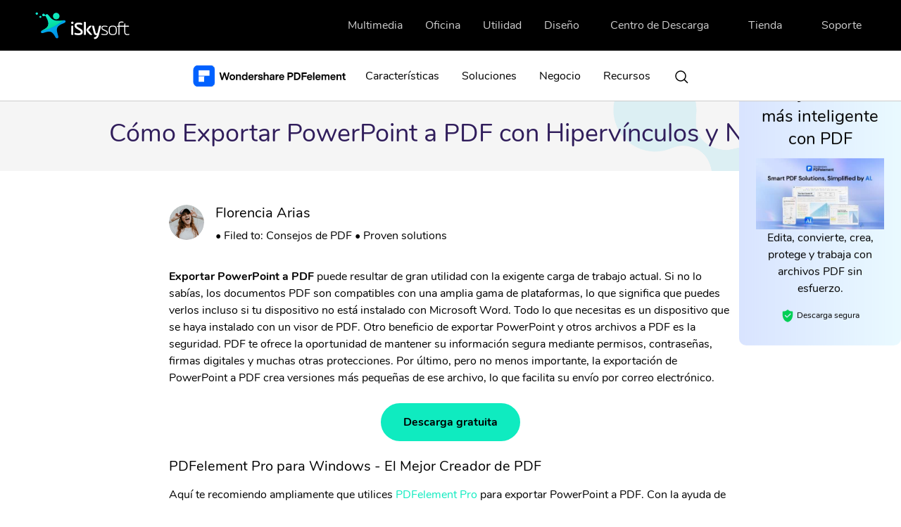

--- FILE ---
content_type: text/html
request_url: https://pdf.iskysoft.com/es/create-pdf/export-powerpoint-to-pdf.html
body_size: 20665
content:
<!doctype html>
<html lang="es">
<head>
    <meta charset="utf-8">
    <meta name="viewport" content="width=device-width,user-scalable=0,initial-scale=1,maximum-scale=1, minimum-scale=1">
    <title>CóMO Exportar Powerpoint a PDF Con Hipervínculos Y Notas</title>
    <meta name="description" content="Exportar PowerPoint a PDF puede hacer que tu archivo sea seguro y se transfiera fácilmente. Sigue leyendo y aprenda a exportar PowerPoint a PDF con notas e hipervínculos." />
    <meta property="fb:app_id" content="10442206389"/>
    <meta property="fb:admins" content="138518389499724"/>
    <meta property="og:site_name" content="iSkysoft"/>
    <meta property="og:image" content="https://pdf.iskysoft.com/images/PE-IS-es.png"/>
    <meta property="og:title" content="CóMO Exportar Powerpoint a PDF Con Hipervínculos Y Notas"/>
    <meta property="og:type" content="article"/>
    <meta property="og:url" content="https://pdf.iskysoft.com/es/create-pdf/export-powerpoint-to-pdf.html"/>
    <meta property="og:description" content="Exportar PowerPoint a PDF puede hacer que tu archivo sea seguro y se transfiera fácilmente. Sigue leyendo y aprenda a exportar PowerPoint a PDF con notas e hipervínculos."/>
    <link rel="author" href="https://plus.google.com/u/8/103557416551366881284"/>
    <meta property="twitter:card" content="summary" />
    <meta property="twitter:site" content="@iSkysoft" />
    <meta property="twitter:title" content="CóMO Exportar Powerpoint a PDF Con Hipervínculos Y Notas" />
    <meta property="twitter:description" content="Exportar PowerPoint a PDF puede hacer que tu archivo sea seguro y se transfiera fácilmente. Sigue leyendo y aprenda a exportar PowerPoint a PDF con notas e hipervínculos." />
    <meta property="twitter:image" content="" />
    <meta property="twitter:url" content="https://pdf.iskysoft.com/es/create-pdf/export-powerpoint-to-pdf.html" />
<link rel="canonical" href="https://pdf.iskysoft.com/es/create-pdf/export-powerpoint-to-pdf.html" />
    <link href="https://pdf.iskysoft.com/assets/app.bundle.css" rel="stylesheet">
    <link href="https://pdf.iskysoft.com/assets/global.css" rel="stylesheet">
<!-- Google Tag Manager -->
<script>(function(w,d,s,l,i){w[l]=w[l]||[];w[l].push({'gtm.start':
new Date().getTime(),event:'gtm.js'});var f=d.getElementsByTagName(s)[0],
j=d.createElement(s),dl=l!='dataLayer'?'&l='+l:'';j.async=true;j.src=
'https://www.googletagmanager.com/gtm.js?id='+i+dl;f.parentNode.insertBefore(j,f);
})(window,document,'script','dataLayer','GTM-57FR6ZG');</script>
<!-- End Google Tag Manager --><style type="text/css">
main .btn{
  text-transform: none;
}
.table-style {
	border-top: 1px solid #dcdcdc;
	border-right: 1px solid #dcdcdc;
}
.table-style th, .table-style td {
	border-left: 1px solid #dcdcdc;
	border-bottom: 1px solid #dcdcdc;
	padding: 1.5rem;
}
.table-style th {
	background-color: #f0fefb;
	text-align: center;
}
.table-style td {
	font-size: 18px;
}
img {
	max-width: 100%;
}
.kv-rating:before, .kv-star-full:before, .kv-star:before,
.kv-rating-half:before, .kv-star-half:before,
.kv-rating-empty:before,
.kv-star-empty:before {
    content: ""
}
</style>

<!-- 右侧广告位样式 -->
<style>
  [data-recommend] { margin-top: 0; margin-bottom: 3rem; }
  [data-recommend] ul { padding-left: 1.25rem; }
  [data-recommend] ul:not(:last-child) { margin-bottom: 8px; }
  [data-recommend] ul li { padding-bottom: 8px; }
  [data-recommend] img[src*="logo"] { display: none; height: 2rem; margin-bottom: 1rem; }
  [data-recommend] h2:not(:last-child) { margin-top: 0;margin-bottom: 12px; }
  [data-recommend] .font-size-normal:not(ul):not(:last-child) { margin-bottom: 1rem; }
  [data-recommend] .font-size-tiny:not(ul) { font-size: 12px; line-height: calc(100% + .5rem); }
  [data-recommend] .font-size-tiny:not(ul):not(:last-child) { margin-bottom: 1rem; }
  [data-recommend] .row > .col.order-1 { display: flex; align-items: center; }
  [data-recommend] .btn { border-radius: 1.5rem; text-decoration: none; text-transform: none;}
  [data-recommend] .btn.btn-action:hover { background-color: #005DD9; border-color: #0057CC; color: #FFF; }
  [data-recommend] .wsc-icon { vertical-align: top; }
  [data-recommend] [class*="dev-"] { margin-bottom: 1rem; }

  [data-recommend] img[src*="side"] { display: none; max-width: 100%; margin-bottom: 12px; }
  [data-recommend*="side"] { display: inline-block; max-width: initial; width: auto;position: fixed;right: 2rem;top: 40%;transform: translateY(-50%); }
  [data-recommend*="side"] .container { max-width: 250px; background: linear-gradient(90deg, rgba(0, 73, 255, 0.15) 0%, rgba(111, 220, 255, 0.15) 100%), #FFFFFF; border-radius: .625rem; padding-top: 2rem; padding-bottom: 2rem; padding-left: 1.5rem; padding-right: 1.5rem; text-align: center; color: #000 !important; }
  [data-recommend*="side"] img[src*="side"] { display: inline-block; }
  [data-recommend*="side"] h2 { font-size: 1.5rem; line-height: calc(100% + .5rem); color: #000 !important; }
  [data-recommend*="side"] h2 strong { background-image: linear-gradient(82.19deg, #11D4FF 4.37%, #55FFD6 87.06%); background-clip: text; -webkit-background-clip: text; color: transparent; }
  [data-recommend*="side"] .font-size-normal:not(ul) { margin-bottom: 24px; font-size: 16px; line-height: 1.5; }
  [data-recommend*="side"] .btn { width: 100%; }
  [data-recommend*="side"] .btn.btn-lg { padding: 0.71875rem 0.4375rem; font-size: .875rem; line-height: 1.5;text-transform:none; }
  [data-recommend*="side"] .btn.btn-action { border-color: #0061FF; background-color: #0061FF;}
  [data-recommend*="side"] .btn.btn-action:hover { background-color: #005DD9; border-color: #0057CC; color: #FFF;}
  [data-recommend*="side"] [class*="dev-"] { margin-bottom: 0; }
  [data-recommend*="side"] [class*="dev-"] ~ * { margin-top: 1rem; }
  .col-xl-3[name="right-sidebar"] .other-sidebar{ max-width: 250px; position: sticky; top: 7rem; }
  .other-sidebar>div {border-bottom: 0;}
  @media (min-width:1280px){
    [data-recommend*="side"]{right:0;}
    [data-recommend*="side"] .container{max-width:230px}
  }
  @media (min-width:1366px){
    [data-recommend*="side"]{right:1rem;}
  }
  @media (min-width:1439px){
    [data-recommend*="side"]{right:3rem;}
  }
  @media (min-width:1919px){
    [data-recommend*="side"]{right:15rem;}
  }
  @media (max-width:1279px){
    .sideNav_R{display:none;}
  }
</style>
<script type="text/javascript">
            var CHANNEL_ID = "123";
            var SITE_ID = "123";
            var CMS_LANGUAGE = "en";
            var TEMPLATE_ID = "6924";
            var PAGE_ID = "175134";
            var TEMPLATE_MODULE = "article";
            var TEMPLATE_TYPE = "content";
</script></head>

<body data-pro="iskysoft" data-cat="template" data-nav="basic" data-sys="auto" data-dev="auto" data-lan="en">
<!-- Google Tag Manager (noscript) -->
<noscript><iframe src="https://www.googletagmanager.com/ns.html?id=GTM-57FR6ZG"
height="0" width="0" style="display:none;visibility:hidden"></iframe></noscript>
<!-- End Google Tag Manager (noscript) --><!--web notification code-->
<script>
  var _NOTIFICATION_CONFIG = {
      worker: 'https://pdf.iskysoft.com/web-notification/sw.js',// sw.js的地址要根据自己的域名换成自己的静态资源路径
      wsNotificationJsPath: 'https://dc-static.wondershare.com/notification/wsNotification.js',// 固定不变
      trackUrl: 'https://prod-web.wondershare.cc/api/v1/prodweb/notification'// 请求通知权限订阅接口地址，固定不变
  };
  (function() {
      var d=document, g=d.createElement('script'), s=d.getElementsByTagName('script')[0];
      g.type='text/javascript'; g.async=true; g.defer=true; g.src=_NOTIFICATION_CONFIG.wsNotificationJsPath; s.parentNode.insertBefore(g,s);
  })();
</script>
<!-- end web notification code--><link rel="stylesheet" href="https://neveragain.allstatics.com/2019/assets/style/wsc-header-footer-2020.min.css">
  <style>
    body{margin:0;}
     *[data-dev="auto"] .dev-mobile,*[data-dev="desktop"] .dev-mobile,*[data-dev="mobile"] .dev-desktop,*[data-sys="auto"] .sys-mac,*[data-sys="auto"] .sys-linux,*[data-sys="auto"] .sys-ios,*[data-sys="auto"] .sys-android,*[data-sys="auto"] .sys-other,*[data-sys="win"] .sys-mac,*[data-sys="win"] .sys-linux,*[data-sys="win"] .sys-ios,*[data-sys="win"] .sys-android,*[data-sys="win"] .sys-other,*[data-sys="mac"] .sys-win,*[data-sys="mac"] .sys-linux,*[data-sys="mac"] .sys-ios,*[data-sys="mac"] .sys-android,*[data-sys="mac"] .sys-other,*[data-sys="linux"] .sys-win,*[data-sys="linux"] .sys-mac,*[data-sys="linux"] .sys-ios,*[data-sys="linux"] .sys-android,*[data-sys="linux"] .sys-other,*[data-sys="android"] .sys-ios,*[data-sys="android"] .sys-win,*[data-sys="android"] .sys-mac,*[data-sys="android"] .sys-linux,*[data-sys="android"] .sys-other,*[data-sys="ios"] .sys-android,*[data-sys="ios"] .sys-win,*[data-sys="ios"] .sys-mac,*[data-sys="ios"] .sys-linux,*[data-sys="ios"] .sys-other,*[data-sys="other"] .sys-win,*[data-sys="other"] .sys-mac,*[data-sys="other"] .sys-linux,*[data-sys="other"] .sys-ios,*[data-sys="other"] .sys-android,*[data-tar="auto"] .tar-alt,*[data-tar="nor"] .tar-alt,*[data-tar="alt"] .tar-nor,.parameter {
      display: none !important;
      margin: 0 !important
    }  
    .wsc-header2020 .py-0, .wsc-footer2020 .py-0 {padding-top: 0 !important;padding-bottom:0 !important;}
    .wsc-header2020 .px-0, .wsc-footer2020 .px-0{padding-right: 0 !important;padding-left:0 !important;}
    .wsc-header2020 .font-size-small,.wsc-footer2020 .font-size-small {font-size: .875rem;}
    .wsc-header2020 .font-weight-bold,.wsc-footer2020 .font-weight-bold {font-weight: 700 !important;}
    .wsc-header2020 .d-none,.wsc-footer2020 .d-none {display: none !important;}
    .wsc-header2020 .list-unstyled,.wsc-footer2020 .list-unstyled {padding-left: 0;list-style: none;}

    .wsc-header2020 .d-inline-block,.wsc-footer2020 .d-inline-block {display: inline-block !important;}
    .wsc-header2020 .wsc-header2020-navbar-linkBtn,.wsc-header2020 .wsc-header2020-navbar-linkBtn-outline{padding:5px 18px !important;}
    .wsc-header2020 .wsc-header2020-navbar-linkBtn-outline{margin:0 12px !important;}
    .wsc-header2020 .wsc-header2020-navbar-master .wsc-header2020-navbar-brand a{background-image:url(https://neveragain.allstatics.com/2019/assets/icon/logo/iskysoft-horizontal-white.svg) !important;}
    .wsc-header2020 .wsc-header2020-navbarDropdown-toggle svg{display: inline-block;opacity:1;}
    .wsc-header2020 .wsc-header2020-navbar-content .wsc-header2020-navbar-link:hover{position: relative;}
    .wsc-header2020 .wsc-header2020-dropdownMenuTabs-content .wsc-header2020-dropdownMenu-tabs .wsc-header2020-dropdownMenuTabs-nav{opacity: .8;}
    .wsc-header2020 .wsc-header2020-dropdownMenuTabs-content .wsc-header2020-dropdownMenu-tabs .wsc-header2020-dropdownMenuTabs-nav[aria-expanded="true"],.wsc-header2020 .wsc-header2020-dropdownMenuTabs-content .wsc-header2020-dropdownMenu-tabs .wsc-header2020-dropdownMenuTabs-nav:hover{color: #421398;}
    .hot-tag{background-color: #FF5f5f;border-radius: 20px;font-size: 12px;color: #fff;font-weight: bold;padding: 0 8px;margin-left: 8px;}
    .wsc-header2020 .wsc-header2020-dropdownMenuBody-list li{padding: 4px 0;}
    .wsc-header2020 .wsc-header2020-navbar-master .wsc-header2020-navbar-brand a{width: 220px;}
  /* .wsc-header2020 .wsc-header2020-navbar-collapse{overflow:initial;} */
  
    .wsc-header2020 .searchBtn_click:hover{color: #000;}
    .wsc-header2020 .searchBtn_click:hover{color: #36F2B9;}
    .wsc-header2020 .searchBtn_click i.icon-close, .wsc-header2020 .searchBtn_click.curr i{display: none;}
    .wsc-header2020 .searchBtn_click.curr i.icon-close{display: block;}
    .wsc-header2020 .search_box {position:absolute; z-index:2; top:10px; right:285px; background:#fff; padding:6px 0 6px 55px; width:580px;-webkit-transition: all 0.3s;-moz-transition: all 0.3s;transition: all 0.3s; border-radius:60px;border: 1px solid #E0E0E0;}
    .wsc-header2020 .search_box .searchBtn {display:none; position:absolute; z-index:3; left:0; top:9px; width:30px; height:30px; border:0; overflow:hidden; text-indent:-99999px;}
    .wsc-header2020 .search_box .searchBtn_icon {display:block; position:absolute; z-index:3; left:20px; top:6px; width:30px; height:30px; line-height:30px; font-size:22px; text-align:center;}
    .wsc-header2020 .search_box .search_t {padding:6px;}
    .wsc-header2020 .search_box .search_t input{outline: none;line-height:24px;}
    .wsc-header2020 .search_box .text {display:block; border:0; background:#fff; width:100%; font-size:16px;}
    .wsc-header2020 .wsc-header2020-navbar-main .wsc-header2020-navbar-linkBtn{background-color:#36F2B9;border:2px solid #36F2B9;color: #000000;text-transform:capitalize}
    .wsc-header2020 .wsc-header2020-navbar-main .wsc-header2020-navbar-linkBtn-outline{color: #000;border:2px solid #000;text-transform:capitalize}
    .wsc-header2020 .wsc-header2020-dropdownMenuBody-title{margin-bottom: 0;}
    .wsc-header2020 .wsc-header2020-navbar-main .wsc-header2020-navbar-linkBtn:hover{background-color: #61FFCA;border-color:#61FFCA}
    .wsc-header2020 .wsc-header2020-navbar-main .wsc-header2020-navbar-linkBtn-outline:hover{background-color: #36F2B9;border-color: #36F2B9;color: #000;}
    .wsc-header2020 .wsc-header2020-navbar-main{bottom:auto !important;}
    .wsc-header2020 .wsc-header2020-dropdownMenuBody-list li a{color: #404040;}
    .li-title{color: #000000;font-weight: 500;display: flex;align-items: center;text-decoration: none;}
    .recoverit-box .li-title{justify-content: center;}
    .recoverit-box .li-title:hover{text-decoration: underline;}
    .solution-box .li-title{font-size: 16px;}
    .wsc-header2020 .wsc-header2020-dropdownMenuBodyList-icon{margin-right: 8px;}
    .wsc-header2020 .wsc-header2020-dropdownMenuBody-list .wsc-header2020-dropdownMenuBody-item{padding-bottom: 16px;}
    button{cursor: pointer;}
    .solution-box .wsc-header2020-dropdownMenuBody-item li{padding: 4px 0;}
    .solution-box .wsc-header2020-dropdownMenuBody-item a{color: #404040;font-size: 14px;text-decoration: none;padding: 4px 0;}
    .solution-box .wsc-header2020-dropdownMenuBody-item a:hover{text-decoration: underline;}

    @media (min-width:1280px) {
    .px-xl-3 {padding-left: 1rem !important;padding-right: 1rem !important;}
    .d-xl-inline-block {display: inline-block !important;}
    .d-xl-inline {display: inline !important;}
    .wsc-header2020 .wsc-header2020-navbar-link, .wsc-header2020 .wsc-header2020-navbarDropdown-toggle{opacity: 1;}
    .wsc-header2020 .wsc-header2020-navbar-content .wsc-header2020-navbarDropdown-toggle[aria-expanded="true"] .wsc-header2020-navbar-link,header .wsc-header2020-navbar-link.active,.wsc-header2020 .wsc-header2020-navbar-content .wsc-header2020-navbar-nav .wsc-header2020-navbar-link:hover{position: relative;}
    .wsc-header2020 .wsc-header2020-navbar-content .wsc-header2020-navbarDropdown-toggle[aria-expanded="true"] span::before, header .wsc-header2020-navbar-link.active::before, .wsc-header2020 .wsc-header2020-navbar-content .wsc-header2020-navbar-nav .wsc-header2020-navbar-link:hover::before,  .wsc-header2020 .wsc-header2020-navbar-main .wsc-header2020-navbarDropdown-toggle:hover span::before{position: absolute;bottom: 16px;left: 15px;display: block;width: calc(100% - 30px);height: 4px;content: "";background-color:#36F2B9;z-index: 99;}
    .wsc-header2020-navbar-main .wsc-header2020-navbar-link.active::before,.wsc-header2020-navbar-main .wsc-header2020-navbar-link:hover::before,  .wsc-header2020 .wsc-header2020-navbar-main .wsc-header2020-navbarDropdown-toggle:hover span::before{bottom: 6px !important;}
    .wsc-header2020 .wsc-header2020-dropdownMenuBody-box{padding: 8px 0;}
    .wsc-header2020 .wsc-header2020-dropdownMenu-body .wsc-header2020-dropdownMenuBody-content{flex-wrap: wrap;}
    .wsc-header2020 .wsc-header2020-navbar-master .wsc-header2020-dropdownMenuBody-item,.wsc-header2020 .wsc-header2020-navbar-main .wsc-header2020-dropdownMenuBody-item {width: 24%;}
    .wsc-header2020 .recoverit-box  .wsc-header2020-dropdownMenuBody-item {max-width: 28%;}
    .wsc-header2020 .wsc-header2020-dropdownMenuBody-hr-vertical {padding-right: 32px;margin-top: 1rem;height: 92%;}
    .wsc-header2020 .wsc-header2020-navbar-main .wsc-header2020-dropdownMenuBody-hr-vertical {padding-right: 6px;}
    .recoverit-box .wsc-header2020-dropdownMenuBody-hr-vertical{height: 48px;margin-top: 0;}
    .solution-box .wsc-header2020-dropdownMenuBody-hr-vertical{height: auto;margin-top: 0;}
    .wsc-header2020 .solution-box .wsc-header2020-dropdownMenuBody-list li a{font-size: 14px;}
    .moblie-list{display: flex !important;flex-wrap: wrap;}
    .wsc-header2020 .wsc-header2020-dropdownMenuTabs-content+.wsc-header2020-dropdownMenu-body{display: flex;}
    .wsc-header2020 .wsc-header2020-navbar-main .wsc-header2020-navbar-link:hover, .wsc-header2020 .wsc-header2020-navbar-main .wsc-header2020-navbarDropdown-toggle:hover{color: initial;}
    .wsc-header2020 .wsc-header202004-navbar-wondershare .wsc-header2020-navbar-link.active{color: #ffffff;background-color: #000000;}
    .wsc-footer2020 .wsc-footer2020-nav{border-right: 0;}
    /* .wsc-header2020 .wsc-header2020-navbar-main .wsc-header2020-navbarDropdown-toggle:hover span::before{content: none;} */
    .wsc-header2020 .wsc-header2020-navbar-main .wsc-header2020-navbar-content .wsc-header2020-navbarDropdown-toggle{display: flex;align-items: center;}
    .wsc-header2020 .wsc-header2020-navbar-main .wsc-header2020-navbar-content .wsc-header2020-navbarDropdown-toggle i{margin-left: -12px;}
    .wsc-header2020 .wsc-header2020-navbar-main .wsc-header2020-navbar-content .wsc-header2020-navbarDropdown-toggle[aria-expanded="true"] span::before{bottom: 6px;}
    .wsc-header2020 .wsc-header2020-dropdownMenuTabs-content{width: 320px;}
    .wsc-header2020 .wsc-header2020-navbar-main .recoverit-box .wsc-header2020-dropdownMenuBody-item{width: 16%;}
    .wsc-header2020 .wsc-header2020-dropdownMenuBody-title{ padding-right: 0;}

    }
    @media (min-width: 1600px){
        .wsc-header2020 .solution-box .wsc-header2020-dropdownMenuBody-item {padding-left: 55px;}
    .wsc-header2020 .wsc-header2020-dropdownMenuTabs-content{padding-left: 50px;}
    .wsc-header2020 .wsc-header2020-navbar-main .wsc-header2020-dropdownMenuBody-item {width: 20%;}

    }
  </style>
<div class="d-md-none b-downloadbox" style="position: fixed;background: #fff;bottom: 0;left: 0;width: 100%;z-index: 9;">
  <div class="container py-3 pr-3 pl-0">
    <div class="d-flex align-items-center">
      <div style="width: 38px;line-height: 40px;text-align: center;" onclick="$('.b-downloadbox').hide()">
        <svg t="1650618211451" class="icon" viewBox="0 0 1024 1024" version="1.1" xmlns="http://www.w3.org/2000/svg" p-id="2004" width="10" height="10">
          <path d="M512 456.310154L94.247385 38.557538a39.542154 39.542154 0 0 0-55.689847 0 39.266462 39.266462 0 0 0 0 55.689847L456.310154 512 38.557538 929.752615a39.542154 39.542154 0 0 0 0 55.689847 39.266462 39.266462 0 0 0 55.689847 0L512 567.689846l417.752615 417.752616c15.163077 15.163077 40.290462 15.36 55.689847 0a39.266462 39.266462 0 0 0 0-55.689847L567.689846 512 985.442462 94.247385a39.542154 39.542154 0 0 0 0-55.689847 39.266462 39.266462 0 0 0-55.689847 0L512 456.310154z" p-id="2005" fill="#666666"></path>
        </svg>
      </div>
      <a class="d-block sys-ios ml-2" href="https://app.adjust.com/1hgzix4q" rel="nofollow" target="_blank" style="text-decoration: none;color: #000000;width: calc(100% - 68px);">
      <div class="d-flex align-items-center text-left"> <i class="d-inline-block"> <img loading="lazy" class="img-fluid" src="https://neveragain.allstatics.com/2019/assets/icon/logo/pdfelement-square.svg" alt="logo" style="width: 40px"> </i>
        <div class="ml-2">
          <h6 class="mb-0 mt-1 font-size-small font-weight-bold">PDFelement: Editor y escáner de PDF</h6>
          <p class="mb-0 font-size-small text-gray-8 mt-2">Editar, convertir y anotar PDF.</p>
        </div>
      </div>
      </a> <a href="https://app.adjust.com/1hgzix4q"  rel="nofollow" target="_blank" class="sys-ios" style="text-decoration: none; padding: 6px 12px; background: #0DC7A3; color: #FFFFFF; font-size: 12px; font-weight: bold; line-height: 1; border-radius: 40px;">Abrir</a> <a class="d-block sys-android ml-2" href="https://app.adjust.com/1h1pmp4w" rel="nofollow" target="_blank" style="text-decoration: none;color: #000000;width: calc(100% - 68px);">
      <div class="d-flex align-items-center text-left"> <i class="d-inline-block"> <img loading="lazy" class="img-fluid" src="https://neveragain.allstatics.com/2019/assets/icon/logo/pdfelement-square.svg" alt="logo" style="width: 40px"> </i>
        <div class="ml-2">
          <h6 class="mb-0 mt-1 font-size-small font-weight-bold">PDFelement: Editor y escáner de PDF</h6>
          <p class="mb-0 font-size-small text-gray-8 mt-2">Editar, convertir y anotar PDF.</p>
        </div>
      </div>
      </a> <a href="https://app.adjust.com/1h1pmp4w" class="sys-android"  rel="nofollow" target="_blank" style="text-decoration: none; padding: 6px 12px; background: #0DC7A3; color: #FFFFFF; font-size: 12px; font-weight: bold; line-height: 1; border-radius: 40px;">Abrir</a> </div>
  </div>
</div>
  <header class="wsc-header2020">
  <nav class="wsc-header2020-navbar-master wsc-header202004-navbar-wondershare">
    <div class="wsc-header2020-container">
      <div class="wsc-header2020-navbar-content">
        <div class="wsc-header2020-navbar-brand">
          <a href="https://www.iskysoft.com/es/" target="_blank"></a>
        </div>
        <button class="wsc-header2020-navbar-collapse-toggle" type="button" aria-expanded="false">
          <svg class="wsc-header2020-navbar-collapse-toggle-icon" width="24" height="24" viewbox="0 0 24 24" fill="none" xmlns="https://www.w3.org/2000/svg">
            <path d="M4 6H20M20 12L4 12M20 18H4" stroke="black" stroke-width="1.5" />
          </svg>
          <svg class="wsc-header2020-navbar-collapse-toggle-icon-close" width="24" height="24" viewbox="0 0 24 24" fill="none" xmlns="https://www.w3.org/2000/svg">
            <path d="M18 18L12 12M6 6L12 12M18 6L12 12M6 18L12 12" stroke="black" stroke-width="1.5" />
          </svg>
        </button>
        <div class="wsc-header2020-navbar-collapse saerch_btn">
          <ul class="wsc-header2020-navbar-nav clickMenu_show_nav">
            <li class="wsc-header2020-navbar-dropdown">
              <nav class="wsc-header2020-navbarDropdown-toggle py-0" aria-expanded="false">
                <span class="wsc-header2020-navbar-link d-inline-block px-xl-3 px-0">Multimedia</span>
                <i class="d-xl-inline-block d-none">
                  <svg width="16" height="16" viewbox="0 0 24 24" fill="none" xmlns="https://www.w3.org/2000/svg"><path d="M6 9L12 15L18 9" stroke="black" stroke-width="1.5" /></svg>
                </i>
                <div class="wsc-header2020-dropdownMenuBodyTitle-icon wsc-header2020-mobile-show">
                  <svg width="24" height="24" viewBox="0 0 24 24" fill="none" xmlns="https://www.w3.org/2000/svg"><path d="M6 9L12 15L18 9" stroke="black" stroke-width="1.5"></path></svg>
                </div>
              </nav>
              <div class="wsc-header2020-navbarDropdown-menu">
                <div class="wsc-header2020-container">
                  <div class="wsc-header2020-dropdownMenu-content">
                    <div class="wsc-header2020-dropdownMenuTabs-content">
                      <ul class="wsc-header2020-dropdownMenu-tabs">
                        <li class="wsc-header2020-dropdownMenuTabs-item">
                          <nav class="wsc-header2020-dropdownMenuTabs-nav" aria-expanded="true">Multimedia</nav>
                        </li>
                      </ul>
                    </div>
                    <div class="wsc-header2020-dropdownMenu-body">
                      <div class="wsc-header2020-dropdownMenuBody-hr-vertical"></div>
                      <div class="wsc-header2020-dropdownMenuBody-box w-100">
                        <nav class="wsc-header2020-dropdownMenuBody-title wsc-header2020-mobile-show" aria-expanded="false">
                          <h5>Multimedia</h5>
                          <div class="wsc-header2020-dropdownMenuBodyTitle-icon">
                            <svg width="24" height="24" viewBox="0 0 24 24" fill="none" xmlns="https://www.w3.org/2000/svg"><path d="M6 9L12 15L18 9" stroke="black" stroke-width="1.5"></path></svg>
                          </div>
                        </nav>
                        <ul class="wsc-header2020-dropdownMenuBody-list moblie-list">
                          <li class="wsc-header2020-dropdownMenuBody-item">
                            <ul class="list-unstyled">
                              <li>
                                <div class="font-size-small font-weight-bold">
                                  <a href="https://www.iskysoft.com/es/filmora-video-editor-windows.html">Filmora Video Editor</a>
                                  <span class="hot-tag">HOT</span>
                                </div>
                              </li>
                            </ul>
                          </li>
                          <li class="wsc-header2020-dropdownMenuBody-item">
                            <ul class="list-unstyled">
                              <li>
                                <div class="font-size-small font-weight-bold"><a href="https://www.iskysoft.com/es/filmorapro-video-editor.html" >FilmoraPro Video Editor</a></div>
                              </li>
                            </ul>
                          </li>
                          <li class="wsc-header2020-dropdownMenuBody-item">
                            <ul class="list-unstyled">
                              <li>
                                <div class="font-size-small font-weight-bold"><a href="https://filmstock.wondershare.es/?fs_channel=isky&spm=rs.filmora_web" rel="nofollow">Filmstock (Tienda de Efectos)</a></div>
                              </li>
                            </ul>
                          </li>
                          <li class="wsc-header2020-dropdownMenuBody-item">
                            <ul class="list-unstyled">
                              <li>
                                <div class="font-size-small font-weight-bold"><a href="https://videoconverter.iskysoft.com/es/" >UniConverter</a></div>
                              </li>
                            </ul>
                          </li>
                          <li class="wsc-header2020-dropdownMenuBody-item">
                            <ul class="list-unstyled">
                              <li>
                                <div class="font-size-small font-weight-bold"><a href="https://www.iskysoft.com/es/dvd-creator-mac.html" >DVD Creator</a></div>
                              </li>
                            </ul>
                          </li>

                          <li class="wsc-header2020-dropdownMenuBody-item">
                            <ul class="list-unstyled">
                              <li>
                                <div class="font-size-small d-none"><a href="https://www.iskysoft.com/software-categories/video-editor/" style="color: #0075ff">Ver Más</a></div>
                              </li>
                            </ul>
                          </li>
                        </ul>
                      </div>
                    </div>
                  </div>
                </div>
              </div>
            </li>
             <li class="wsc-header2020-navbar-dropdown">
              <nav class="wsc-header2020-navbarDropdown-toggle py-0" aria-expanded="false">
                <span class="wsc-header2020-navbar-link d-inline-block px-xl-3 px-0">Oficina</span>
                <i class="d-xl-inline-block d-none">
                  <svg width="16" height="16" viewbox="0 0 24 24" fill="none" xmlns="https://www.w3.org/2000/svg"><path d="M6 9L12 15L18 9" stroke="black" stroke-width="1.5" /></svg>
                </i>
                <div class="wsc-header2020-dropdownMenuBodyTitle-icon wsc-header2020-mobile-show">
                  <svg width="24" height="24" viewBox="0 0 24 24" fill="none" xmlns="https://www.w3.org/2000/svg"><path d="M6 9L12 15L18 9" stroke="black" stroke-width="1.5"></path></svg>
                </div>
              </nav>
              <div class="wsc-header2020-navbarDropdown-menu">
                <div class="wsc-header2020-container">
                  <div class="wsc-header2020-dropdownMenu-content">
                    <div class="wsc-header2020-dropdownMenuTabs-content">
                      <ul class="wsc-header2020-dropdownMenu-tabs">
                        <li class="wsc-header2020-dropdownMenuTabs-item">
                          <nav class="wsc-header2020-dropdownMenuTabs-nav" aria-expanded="true">Oficina</nav>
                        </li>
                      </ul>
                    </div>
                    <div class="wsc-header2020-dropdownMenu-body">
                      <div class="wsc-header2020-dropdownMenuBody-hr-vertical"></div>
                      <div class="wsc-header2020-dropdownMenuBody-box w-100">
                        <nav class="wsc-header2020-dropdownMenuBody-title wsc-header2020-mobile-show" aria-expanded="false">
                          <h5>Oficina</h5>
                          <div class="wsc-header2020-dropdownMenuBodyTitle-icon">
                            <svg width="24" height="24" viewBox="0 0 24 24" fill="none" xmlns="https://www.w3.org/2000/svg"><path d="M6 9L12 15L18 9" stroke="black" stroke-width="1.5"></path></svg>
                          </div>
                        </nav>
                        <ul class="wsc-header2020-dropdownMenuBody-list moblie-list">
                          <li class="wsc-header2020-dropdownMenuBody-item">
                            <ul class="list-unstyled">
                              <li>
                                <div class="dev-desktop">
<a class="font-size-small font-weight-bold sys-mac" href="https://pdf.iskysoft.com/es/pdfelement-pro-mac.html">PDFelement Pro</a> <a class="font-size-small font-weight-bold sys-win" href="https://pdf.iskysoft.com/es/pdfelement-pro-windows.html">PDFelement Pro</a>
<span class="hot-tag">HOT</span>
</div>
                              </li>
                            </ul>
                          </li>
                        </ul>
                      </div>
                    </div>
                  </div>
                </div>
              </div>
            </li>
             <li class="wsc-header2020-navbar-dropdown">
              <nav class="wsc-header2020-navbarDropdown-toggle py-0" aria-expanded="false">
                <span class="wsc-header2020-navbar-link d-inline-block px-xl-3 px-0">Utilidad</span>
                <i class="d-xl-inline-block d-none">
                  <svg width="16" height="16" viewbox="0 0 24 24" fill="none" xmlns="https://www.w3.org/2000/svg"><path d="M6 9L12 15L18 9" stroke="black" stroke-width="1.5" /></svg>
                </i>
                <div class="wsc-header2020-dropdownMenuBodyTitle-icon wsc-header2020-mobile-show">
                  <svg width="24" height="24" viewBox="0 0 24 24" fill="none" xmlns="https://www.w3.org/2000/svg"><path d="M6 9L12 15L18 9" stroke="black" stroke-width="1.5"></path></svg>
                </div>
              </nav>
              <div class="wsc-header2020-navbarDropdown-menu">
                <div class="wsc-header2020-container">
                  <div class="wsc-header2020-dropdownMenu-content">
                    <div class="wsc-header2020-dropdownMenuTabs-content">
                      <ul class="wsc-header2020-dropdownMenu-tabs">
                        <li class="wsc-header2020-dropdownMenuTabs-item">
                          <nav class="wsc-header2020-dropdownMenuTabs-nav" aria-expanded="true">Utilidad</nav>
                        </li>
                      </ul>
                    </div>
                    <div class="wsc-header2020-dropdownMenu-body">
                      <div class="wsc-header2020-dropdownMenuBody-hr-vertical"></div>
                      <div class="wsc-header2020-dropdownMenuBody-box w-100">
                        <nav class="wsc-header2020-dropdownMenuBody-title wsc-header2020-mobile-show" aria-expanded="false">
                          <h5>Utilidad</h5>
                          <div class="wsc-header2020-dropdownMenuBodyTitle-icon">
                            <svg width="24" height="24" viewBox="0 0 24 24" fill="none" xmlns="https://www.w3.org/2000/svg"><path d="M6 9L12 15L18 9" stroke="black" stroke-width="1.5"></path></svg>
                          </div>
                        </nav>
                        <ul class="wsc-header2020-dropdownMenuBody-list moblie-list">
                          <li class="wsc-header2020-dropdownMenuBody-item">
                            <ul class="list-unstyled">
                              <li>
                                <div class="font-size-small font-weight-bold">Recoverit</div>
                              </li>
                              <li><a class="wsc-header2020-font-size-tiny" href="https://www.iskysoft.com/es/data-recovery.html">• Data Recovery para Windows</a></li>
                              <li><a class="wsc-header2020-font-size-tiny" href="https://www.iskysoft.com/es/data-recovery-for-mac.html">• Data Recovery para Mac</a></li>
                              <li><a class="wsc-header2020-font-size-tiny" href="https://toolbox.iskysoft.com/data-recovery/video-repair.html">• Video Repair</a></li>
                            </ul>
                          </li>
                          <li class="wsc-header2020-dropdownMenuBody-item">
                            <ul class="list-unstyled">
                              <li>
                                <div class="font-size-small font-weight-bold">Dr.Fone - WhatsApp Transfer</div>
                              </li>
                              <li><a class="wsc-header2020-font-size-tiny" href="https://toolbox.iskysoft.com/whatsapp-transfer-backup-and-restore.html">• WhatsApp Transfer & Backup</a></li>
                            </ul>
                          </li>
                          <li class="wsc-header2020-dropdownMenuBody-item">
                            <ul class="list-unstyled">
                              <li>
                                <div class="font-size-small font-weight-bold">Dr.Fone - Phone Transfer</div>
                              </li>
                              <li><a class="wsc-header2020-font-size-tiny" href="https://toolbox.iskysoft.com/phone-to-phone-transfer.html">• Phone to Phone Transfer</a></li>
                            </ul>
                          </li>
                          <li class="wsc-header2020-dropdownMenuBody-item">
                            <ul class="list-unstyled">
                              <li>
                                <div class="font-size-small font-weight-bold">Dr.Fone - Screen Unlock</div>
                              </li>
                              <li><a class="wsc-header2020-font-size-tiny" href="https://toolbox.iskysoft.com/iphone-lock-screen-removal.html">• iPhone Unlock</a></li>
                              <li><a class="wsc-header2020-font-size-tiny" href="https://toolbox.iskysoft.com/android-lock-screen-removal.html">• Android Unlock</a></li>
                            </ul>
                          </li>
                          <li class="wsc-header2020-dropdownMenuBody-item">
                            <ul class="list-unstyled">
                              <li>
                                <div class="font-size-small font-weight-bold">Dr.Fone - System Repair</div>
                              </li>
                              <li><a class="wsc-header2020-font-size-tiny" href="https://toolbox.iskysoft.com/ios-system-recovery.html">• iOS System Recovery</a></li>
                              <li><a class="wsc-header2020-font-size-tiny" href="https://toolbox.iskysoft.com/itunes-repair.html">• iTunes Repair</a></li>
                              <li><a class="wsc-header2020-font-size-tiny" href="https://toolbox.iskysoft.com/android-repair.html">• Android Repair</a></li>
                            </ul>
                          </li>
                          <li class="wsc-header2020-dropdownMenuBody-item">
                            <ul class="list-unstyled">
                              <li>
                                <div class="font-size-small font-weight-bold">Dr.Fone - Phone Manager</div>
                              </li>
                              <li><a class="wsc-header2020-font-size-tiny" href="https://toolbox.iskysoft.com/iphone-transfer.html">• iPhone Transfer & Manager</a></li>
                              <li><a class="wsc-header2020-font-size-tiny" href="https://toolbox.iskysoft.com/android-transfer.html">• Android Transfer & Manager</a></li>
                            </ul>
                          </li>
                          <li class="wsc-header2020-dropdownMenuBody-item">
                            <ul class="list-unstyled">
                              <li>
                                <div class="font-size-small font-weight-bold">Dr.Fone - Data Recovery</div>
                              </li>
                              <li><a class="wsc-header2020-font-size-tiny" href="https://toolbox.iskysoft.com/iphone-data-recovery.html">• iPhone Data Recovery</a></li>
                              <li><a class="wsc-header2020-font-size-tiny" href="https://toolbox.iskysoft.com/android-data-recovery.html">• Android Data Recovery</a></li>
                            </ul>
                          </li>
                          <li class="wsc-header2020-dropdownMenuBody-item">
                            <ul class="list-unstyled">
                              <li>
                                <div class="font-size-small font-weight-bold">Dr.Fone - Phone Backup</div>
                              </li>
                              <li><a class="wsc-header2020-font-size-tiny" href="https://toolbox.iskysoft.com/ios-data-backup-restore.html">• iPhone Data Backup</a></li>
                              <li><a class="wsc-header2020-font-size-tiny" href="https://toolbox.iskysoft.com/android-data-backup-restore.html">• Android Data Backup</a></li>
                            </ul>
                          </li>
                          <li class="wsc-header2020-dropdownMenuBody-item">
                            <ul class="list-unstyled">
                              <li>
                                <div class="font-size-small font-weight-bold">Dr.Fone - Data Eraser</div>
                              </li>
                              <li><a class="wsc-header2020-font-size-tiny" href="https://toolbox.iskysoft.com/iphone-data-eraser.html">• iPhone Data Eraser</a></li>
                              <li><a class="wsc-header2020-font-size-tiny" href="https://toolbox.iskysoft.com/android-data-eraser.html">• Android Data Eraser</a></li>
                            </ul>
                          </li>
                          <li class="wsc-header2020-dropdownMenuBody-item">
                            <ul class="list-unstyled">
                              <li>
                                <div class="font-size-small font-weight-bold">MobileTrans</div>
                              </li>
                              <li><a class="wsc-header2020-font-size-tiny" href="https://www.iskysoft.com/es/phone-transfer.html">• Phone Transfer</a></li>
                              <li><a class="wsc-header2020-font-size-tiny" href="https://www.iskysoft.com/es/phone-transfer.html">• WhatsApp Transfer</a></li>
                            </ul>
                          </li>
                          <li class="wsc-header2020-dropdownMenuBody-item">
                            <ul class="list-unstyled">
                              <li>
                                <div class="font-size-small font-weight-bold">Recovery Toolbox for Exchange Server</div>
                              </li>
                              <li>
                                <a
                                  class="wsc-header2020-font-size-tiny"
                                  href="https://www.iskysoft.com/exchange-server-recovery-toolbox/
"
                                >
                                  • Recover Corrupted EDB Data
                                </a>
                              </li>
                            </ul>
                          </li>
                        </ul>
                      </div>
                    </div>
                  </div>
                </div>
              </div>
            </li>
            <li class="wsc-header2020-navbar-dropdown">
              <nav class="wsc-header2020-navbarDropdown-toggle py-0" aria-expanded="false">
                <span class="wsc-header2020-navbar-link d-inline-block px-xl-3 px-0">Diseño</span>
                <i class="d-xl-inline-block d-none">
                  <svg width="16" height="16" viewbox="0 0 24 24" fill="none" xmlns="https://www.w3.org/2000/svg"><path d="M6 9L12 15L18 9" stroke="black" stroke-width="1.5" /></svg>
                </i>
                <div class="wsc-header2020-dropdownMenuBodyTitle-icon wsc-header2020-mobile-show">
                  <svg width="24" height="24" viewBox="0 0 24 24" fill="none" xmlns="https://www.w3.org/2000/svg"><path d="M6 9L12 15L18 9" stroke="black" stroke-width="1.5"></path></svg>
                </div>
              </nav>
              <div class="wsc-header2020-navbarDropdown-menu">
                <div class="wsc-header2020-container">
                  <div class="wsc-header2020-dropdownMenu-content">
                    <div class="wsc-header2020-dropdownMenuTabs-content">
                      <ul class="wsc-header2020-dropdownMenu-tabs">
                        <li class="wsc-header2020-dropdownMenuTabs-item">
                          <nav class="wsc-header2020-dropdownMenuTabs-nav" aria-expanded="true">Diseño</nav>
                        </li>
                      </ul>
                    </div>
                    <div class="wsc-header2020-dropdownMenu-body">
                      <div class="wsc-header2020-dropdownMenuBody-hr-vertical"></div>
                      <div class="wsc-header2020-dropdownMenuBody-box w-100">
                        <nav class="wsc-header2020-dropdownMenuBody-title wsc-header2020-mobile-show" aria-expanded="false">
                          <h5>Diseño</h5>
                          <div class="wsc-header2020-dropdownMenuBodyTitle-icon">
                            <svg width="24" height="24" viewBox="0 0 24 24" fill="none" xmlns="https://www.w3.org/2000/svg"><path d="M6 9L12 15L18 9" stroke="black" stroke-width="1.5"></path></svg>
                          </div>
                        </nav>
                        <ul class="wsc-header2020-dropdownMenuBody-list moblie-list">
                          <li class="wsc-header2020-dropdownMenuBody-item">
                            <ul class="list-unstyled">
                              <li>
                                <div class="font-size-small font-weight-bold">
                                  <a href="https://www.iskysoft.com/review/teorex-inpaint-review.html" >Teorex Inpaint</a>
                                  <span class="hot-tag">HOT</span>
                                </div>
                              </li>
                            </ul>
                          </li>
                          <li class="wsc-header2020-dropdownMenuBody-item">
                            <ul class="list-unstyled">
                              <li>
                                <div class="font-size-small font-weight-bold"><a href="https://www.iskysoft.com/photoscissors/" >Teorex PhotoScissors</a></div>
                              </li>
                            </ul>
                          </li>
                          <li class="wsc-header2020-dropdownMenuBody-item">
                            <ul class="list-unstyled">
                              <li>
                                <div class="font-size-small font-weight-bold"><a href="https://www.iskysoft.com/review/teorex-iresizer-review.html" >Teorex iResizer</a></div>
                              </li>
                            </ul>
                          </li>
                          <li class="wsc-header2020-dropdownMenuBody-item">
                            <ul class="list-unstyled">
                              <li>
                                <div class="font-size-small font-weight-bold"><a href="https://www.iskysoft.com/review/macphun-noiseless-review.html">Macphun Noiseless</a></div>
                              </li>
                            </ul>
                          </li>
                          <li class="wsc-header2020-dropdownMenuBody-item">
                            <ul class="list-unstyled">
                              <li>
                                <div class="font-size-small font-weight-bold"><a href="https://www.iskysoft.com/review/macphun-snapselect-review.html">Macphun Snapselect</a></div>
                              </li>
                            </ul>
                          </li>
                          <li class="wsc-header2020-dropdownMenuBody-item">
                            <ul class="list-unstyled">
                              <li>
                                <div class="font-size-small font-weight-bold"><a href="https://www.iskysoft.com/photostitcher/">Teorex PhotoStitcher</a></div>
                              </li>
                            </ul>
                          </li>
                          <li class="wsc-header2020-dropdownMenuBody-item">
                            <ul class="list-unstyled">
                              <li>
                                <div class="font-size-small font-weight-bold"><a href="https://www.iskysoft.com/review/macphun-focus-review.html">Macphun Focus</a></div>
                              </li>
                            </ul>
                          </li>
                        </ul>
                      </div>
                    </div>
                  </div>
                </div>
              </div>
            </li>
            <li class="wsc-header2020-navbar-item"><a class="wsc-header2020-navbar-link" href="https://www.iskysoft.com/download.html">Centro de Descarga</a></li>
            <li class="wsc-header2020-navbar-item"><a class="wsc-header2020-navbar-link" href="https://www.iskysoft.com/shopping.html">Tienda</a></li>
            <li class="wsc-header2020-navbar-item"><a class="wsc-header2020-navbar-link px-xl-3" href="https://www.iskysoft.com/support.html">Soporte</a></li>
          </ul>
          <a class="wsc-header2020-navbar-link searchBtn_click d-xl-flex d-none align-items-center" href="#">
            <i class="icon-search">
              <svg width="24" height="24" viewBox="0 0 24 24" fill="none" xmlns="https://www.w3.org/2000/svg">
                <path d="M16 16L21 21M18 11C18 14.866 14.866 18 11 18C7.13401 18 4 14.866 4 11C4 7.13401 7.13401 4 11 4C14.866 4 18 7.13401 18 11Z" stroke="currentcolor" stroke-width="1.5" />
              </svg>
            </i>
            <i class="icon-close">
              <svg width="24" height="24" viewBox="0 0 24 24" fill="none" xmlns="https://www.w3.org/2000/svg" stroke="currentcolor">
                <path d="M18 6L6 18" stroke-linecap="round" stroke-linejoin="round" />
                <path d="M6 6L18 18" stroke-linecap="round" stroke-linejoin="round" />
              </svg>
            </i>
          </a>
          <div class="search_box" style="display: none; opacity: 1">
            <form action="https://www.iskysoft.com/result.html" id="top_search_from" onsubmit="return submitClass.top_search('top_search_keyword')" target="_parent">
              <div class="search_t">
                <input name="cx" value="000985459974066044838:sjzcu0lyj6a" type="hidden" />
                <input name="cof" value="FORID:10" type="hidden" />
                <input name="ie" value="UTF-8" type="hidden" />
                <input value="" name="q" id="top_search_keyword" class="text ac_input" placeholder="Search" size="10" autocomplete="off" type="text" />
              </div>
              <label for="top_search_submit" class="d-inline">
                <i class="searchBtn_icon">
                  <svg width="24" height="24" viewBox="0 0 24 24" fill="none" xmlns="https://www.w3.org/2000/svg">
                    <path d="M16 16L21 21M18 11C18 14.866 14.866 18 11 18C7.13401 18 4 14.866 4 11C4 7.13401 7.13401 4 11 4C14.866 4 18 7.13401 18 11Z" stroke="black" stroke-width="1.5" />
                  </svg>
                </i>
                <input name="sa" class="rel_pro_btn searchBtn" id="top_search_submit" value="Search" type="submit" />
              </label>
            </form>
          </div>
        </div>
      </div>
    </div>
  </nav>
    <nav class="wsc-header2020-navbar-main" data-fixed="false">
      <div class="wsc-header2020-container">
        <div class="wsc-header2020-navbar-content">
          <div class="wsc-header2020-navbar-brand">
          <a href="https://pdf.iskysoft.com/es/"><img src="https://neveragain.allstatics.com/2019/assets/icon/logo/pdfelement-header.svg" alt="pdfelement"></a>
          </div>
          <button class="wsc-header2020-navbar-collapse-toggle" type="button" aria-expanded="false" id="mainButton">
            <svg class="wsc-header2020-navbar-collapse-toggle-icon" width="24" height="24" viewBox="0 0 24 24" fill="none" xmlns="https://www.w3.org/2000/svg">
              <path d="M6 9L12 15L18 9" stroke="black" stroke-width="1.5"></path>
            </svg>
            <svg class="wsc-header2020-navbar-collapse-toggle-icon-close" width="24" height="24" viewBox="0 0 24 24" fill="none" xmlns="https://www.w3.org/2000/svg">
              <path d="M6 15L12 9L18 15" stroke="black" stroke-width="1.5"></path>
            </svg>
          </button>
          <div class="wsc-header2020-navbar-collapse" aria-labelledby="mainButton">
            <ul class="wsc-header2020-navbar-nav">
          <li class="wsc-header2020-navbar-item">
                <div class="dev-desktop">
                  <a class="wsc-header2020-navbar-link sys-win" href="https://pdf.iskysoft.com/es/pdfelement-pro-windows.html">Visión General</a>
                  <a class="wsc-header2020-navbar-link sys-mac" href="https://pdf.iskysoft.com/es/pdfelement-pro-mac.html">Visión General</a>
                </div>
                <div class="dev-mobile">
                  <a class="wsc-header2020-navbar-link" href="https://pdf.iskysoft.com/es/">Visión General</a>
                </div>
              </li>
                 <li class="wsc-header2020-navbar-dropdown">
                <nav class="wsc-header2020-navbarDropdown-toggle py-0" aria-expanded="false">
                  <span class="wsc-header2020-navbar-link d-inline-block px-xl-3 px-0">Características</span>
                  <i class="d-xl-inline-block d-none"><svg width="9" height="7" viewBox="0 0 9 7" fill="none" xmlns="https://www.w3.org/2000/svg">
                    <path d="M1 1L5 5L9 1" stroke="black" stroke-width="1.5"/>
                    </svg>
                    </i>
                  <div class="wsc-header2020-dropdownMenuBodyTitle-icon  wsc-header2020-mobile-show">
                    <svg width="24" height="24" viewBox="0 0 24 24" fill="none" xmlns="https://www.w3.org/2000/svg"><path d="M6 9L12 15L18 9" stroke="black" stroke-width="1.5"></path></svg>
                  </div>
                </nav>
                <div class="wsc-header2020-navbarDropdown-menu">
                  <div class="wsc-header2020-container">
                    <div class="wsc-header2020-dropdownMenu-content">
                        <div class="wsc-header2020-dropdownMenu-body solution-box">
                            <div class="wsc-header2020-dropdownMenuBody-content">
                                <div class="wsc-header2020-dropdownMenuBody-item">
                                    <div class="wsc-header2020-dropdownMenuBody-box">
                                        <ul class="list-unstyled">
                                            <li><a class="wsc-header2020-font-size-tiny" href="https://pdf.iskysoft.com/es/edit-pdf.html">Editar PDF</a></li>
                                            <li><a class="wsc-header2020-font-size-tiny" href="https://pdf.iskysoft.com/es/convert-pdf.html">Convertir PDF</a></li>
                                            <li><a class="wsc-header2020-font-size-tiny" href="https://pdf.iskysoft.com/es/create-pdf-files.html">Crear PDF</a></li>
                                          </ul>
                                    </div>
                                </div>
                                <div class="wsc-header2020-dropdownMenuBody-hr-vertical"></div>
                                <div class="wsc-header2020-dropdownMenuBody-item">
                                    <div class="wsc-header2020-dropdownMenuBody-box">
                                        <ul class="list-unstyled">
                                        <li><a class="wsc-header2020-font-size-tiny" href="https://pdf.iskysoft.com/es/read-pdf-files.html">Leer PDF</a></li>
                                        <li><a class="wsc-header2020-font-size-tiny" href="https://pdf.iskysoft.com/es/pdf-forms.html">Formularios PDF</a></li>
                                        <li><a class="wsc-header2020-font-size-tiny" href="https://pdf.iskysoft.com/es/protect-pdf.html">Proteger PDF</a></li>
                                      </ul>

                                    </div>
                                </div>
                                <div class="wsc-header2020-dropdownMenuBody-hr-vertical"></div>
                                <div class="wsc-header2020-dropdownMenuBody-item">
                                    <div class="wsc-header2020-dropdownMenuBody-box">
                                        <ul class="list-unstyled">
                                        <li><a class="wsc-header2020-font-size-tiny" href="https://pdf.iskysoft.com/es/ocr-pdf.html">OCR PDF</a></li>
                                        <li><a class="wsc-header2020-font-size-tiny" href="https://pdf.iskysoft.com/es/sign-pdf.html">Firmar PDF</a></li>
                                        <li><a class="wsc-header2020-font-size-tiny" href="https://pdf.iskysoft.com/es/annotate-pdf.html">Anotar PDF</a></li>
                                      </ul>
                                    </div>
                                </div>
                                <div class="wsc-header2020-dropdownMenuBody-hr-vertical"></div>
                                <div class="wsc-header2020-dropdownMenuBody-item">
                                    <div class="wsc-header2020-dropdownMenuBody-box">
                                        <ul class="list-unstyled">
                                        <li><a class="wsc-header2020-font-size-tiny" href="https://pdf.iskysoft.com/es/extract-data.html">Extraer Datos de PDF</a></li>
                                        <li><a class="wsc-header2020-font-size-tiny" href="https://pdf.iskysoft.com/es/organize-pdf-pages.html">Organizar Página PDF</a></li>
                                        <!--<li><a class="wsc-header2020-font-size-tiny" href="https://pdf.iskysoft.com/pdf-tips/free-pdf-printer.html">Annotate PDF</a></li>-->
                                      </ul>
                                    </div>
                                </div>
                            </div>
                        </div>
                    </div>
                        
                  </div>
                </div>
              </li>
              
              
   <li class="wsc-header2020-navbar-dropdown">
                <nav class="wsc-header2020-navbarDropdown-toggle py-0" aria-expanded="false">
                  <span class="wsc-header2020-navbar-link d-inline-block px-xl-3 px-0">Soluciones</span>
                  <i class="d-xl-inline-block d-none"><svg width="9" height="7" viewBox="0 0 9 7" fill="none" xmlns="https://www.w3.org/2000/svg">
                    <path d="M1 1L5 5L9 1" stroke="black" stroke-width="1.5"/>
                    </svg>
                    </i>
                  <div class="wsc-header2020-dropdownMenuBodyTitle-icon  wsc-header2020-mobile-show">
                    <svg width="24" height="24" viewBox="0 0 24 24" fill="none" xmlns="https://www.w3.org/2000/svg"><path d="M6 9L12 15L18 9" stroke="black" stroke-width="1.5"></path></svg>
                  </div>
                </nav>
                <div class="wsc-header2020-navbarDropdown-menu">
                  <div class="wsc-header2020-container">
                    <div class="wsc-header2020-dropdownMenu-content">
                        <div class="wsc-header2020-dropdownMenu-body solution-box">
                            <div class="wsc-header2020-dropdownMenuBody-content">
                                <div class="wsc-header2020-dropdownMenuBody-item">
                                    <div class="wsc-header2020-dropdownMenuBody-box">
                                        <ul class="list-unstyled">
                                            <li class="li-title">Editar PDF</span></li>
                                            <li><a class="wsc-header2020-font-size-tiny" href="https://pdf.iskysoft.com/es/edit-pdf/create-a-link-to-a-pdf.html">• Crear URL en PDF</a></li>
                                            <li><a class="wsc-header2020-font-size-tiny" href="https://pdf.iskysoft.com/es/edit-pdf/remove-background-from-pdf.html">• Eliminar el Fondo de PDF</a></li>
                                            <li><a class="wsc-header2020-font-size-tiny" href="https://pdf.iskysoft.com/es/edit-pdf/crop-pdf-image.html">• Recortar Imágenes PDF</a></li>
                                            <li><a class="wsc-header2020-font-size-tiny" href="https://pdf.iskysoft.com/es/edit-pdf/copy-and-paste-pdf-content.html">• Copiar y Pegar Contenido PDF</a></li>
                                          </ul>
                                    </div>
                                </div>
                                <div class="wsc-header2020-dropdownMenuBody-hr-vertical"></div>
                                <div class="wsc-header2020-dropdownMenuBody-item">
                                    <div class="wsc-header2020-dropdownMenuBody-box">
                                        <ul class="list-unstyled">
                                        <li class="li-title">Convertir PDF</span></li>
                                        <li><a class="wsc-header2020-font-size-tiny" href="https://pdf.iskysoft.com/es/convert-pdf/convert-pdf-to-black-and-white.html">• Convertir PDF a Blanco y Negro</a></li>
                                        <li><a class="wsc-header2020-font-size-tiny" href="https://pdf.iskysoft.com/es/convert-pdf/pdf-to-url.html">• Convertir PDF en URL</a></li>
                                        <li><a class="wsc-header2020-font-size-tiny" href="https://pdf.iskysoft.com/es/pdf-form/convert-pdf-to-fillable.html">• Convertir PDF a Formulario</a></li>
                                        <li><a class="wsc-header2020-font-size-tiny" href="https://pdf.iskysoft.com/es/convert-pdf/convert-pdf-to-indesign.html">• Convertir PDF a InDesign</a></li>
                                      </ul>

                                    </div>
                                </div>
                                <div class="wsc-header2020-dropdownMenuBody-hr-vertical"></div>
                                <div class="wsc-header2020-dropdownMenuBody-item">
                                    <div class="wsc-header2020-dropdownMenuBody-box">
                                        <ul class="list-unstyled">
                                        <li class="li-title">Crear PDF</span></li>
                                        <li><a class="wsc-header2020-font-size-tiny" href="https://pdf.iskysoft.com/es/create-pdf/how-to-batch-convert-word-to-pdf.html">• Convertir Word a PDF por Lotes</a></li>
                                        <li><a class="wsc-header2020-font-size-tiny" href="https://pdf.iskysoft.com/es/create-pdf/image-to-pdf.html">• Convertir Imágenes a PDF</a></li>
                                        <li><a class="wsc-header2020-font-size-tiny" href="https://pdf.iskysoft.com/es/create-pdf/convert-epub-to-pdf.html">• Convertir EPUB a PDF</a></li>
                                        <li><a class="wsc-header2020-font-size-tiny" href="https://pdf.iskysoft.com/es/create-pdf/convert-kindle-to-pdf.html">• Convertir Kindle Libro a PDF</a></li>
                                      </ul>
                                    </div>
                                </div>
                                <div class="wsc-header2020-dropdownMenuBody-hr-vertical"></div>
                                <div class="wsc-header2020-dropdownMenuBody-item">
                                    <div class="wsc-header2020-dropdownMenuBody-box">
                                        <ul class="list-unstyled">
                                        <li class="li-title">Seguridad de PDF</span></li>
                                        <li><a class="wsc-header2020-font-size-tiny" href="https://pdf.iskysoft.com/es/pdf-security/pdf-watermark-remover.html">• Quitar la Marca de Agua en PDF</a></li>
                                        <li><a class="wsc-header2020-font-size-tiny" href="https://pdf.iskysoft.com/es/pdf-security/open-password-protected-pdf.html">• Abrir un PDF Protegido</a></li>
                                        <li><a class="wsc-header2020-font-size-tiny" href="https://pdf.iskysoft.com/es/pdf-security/unencrypt-pdf-files.html">• Desencriptar Archivos PDF</a></li>
                                        <li><a class="wsc-header2020-font-size-tiny" href="https://pdf.iskysoft.com/es/pdf-security/secured-pdf-to-word.html">• Convertir PDF protegido a Word</a></li>
                                      </ul>
                                    </div>
                                </div>
                            </div>
                        </div>
                    </div>
                    <div class="wsc-header2020-dropdown-learnMore">
                        <a href="https://pdf.iskysoft.com/es/articles/"><button>Para más soluciones &gt;</button></a>
                      </div>
                  </div>
                </div>
              </li>
              <li class="wsc-header2020-navbar-item">
                <a class="wsc-header2020-navbar-link" href="https://pdf.iskysoft.com/es/business.html">Negocio</a> 
              </li>

                <li class="wsc-header2020-navbar-dropdown">
                <nav class="wsc-header2020-navbarDropdown-toggle py-0" aria-expanded="false">
                  <span class="wsc-header2020-navbar-link d-inline-block px-xl-3 px-0">Recursos</span>
                  <i class="d-xl-inline-block d-none"><svg width="9" height="7" viewBox="0 0 9 7" fill="none" xmlns="https://www.w3.org/2000/svg">
                    <path d="M1 1L5 5L9 1" stroke="black" stroke-width="1.5"/>
                    </svg>
                    </i>
                  <div class="wsc-header2020-dropdownMenuBodyTitle-icon  wsc-header2020-mobile-show">
                    <svg width="24" height="24" viewBox="0 0 24 24" fill="none" xmlns="https://www.w3.org/2000/svg"><path d="M6 9L12 15L18 9" stroke="black" stroke-width="1.5"></path></svg>
                  </div>
                </nav>
                <div class="wsc-header2020-navbarDropdown-menu">
                  <div class="wsc-header2020-container">
                    <div class="wsc-header2020-dropdownMenu-content">
                        <div class="wsc-header2020-dropdownMenu-body solution-box">
                            <div class="wsc-header2020-dropdownMenuBody-content">
                                <div class="wsc-header2020-dropdownMenuBody-item">
                                    <div class="wsc-header2020-dropdownMenuBody-box">
                                        <ul class="list-unstyled">
                                            <li><a class="wsc-header2020-font-size-tiny" href="https://pdf.iskysoft.com/es/upgrade8.html">Actualiza a la Versión 8.0</a></li>
                                           <li><a class="wsc-header2020-font-size-tiny" href="https://pdf.iskysoft.com/es/education.html">Descuento Educativo</a></li>
                                          </ul>
                                    </div>
                                </div>
                                <div class="wsc-header2020-dropdownMenuBody-hr-vertical"></div>
                                <div class="wsc-header2020-dropdownMenuBody-item">
                                    <div class="wsc-header2020-dropdownMenuBody-box">
                                        <ul class="list-unstyled">
                  <a class="sys-win" href="https://pdf.iskysoft.com/contest/pdfelement-user-guide-win.pdf">Guía de Usuario</a>
                  <a class="sys-mac" href="https://pdf.iskysoft.com/contest/pdfelement-user-guide-mac.pdf">Guía de Usuario</a>
                                        
                                        <!--<li><a class="wsc-header2020-font-size-tiny" href="https://pdf.iskysoft.com/pdf-form/convert-pdf-to-fillable.html">What's New</a></li>-->
                                      </ul>

                                    </div>
                                </div>
                            </div>
                        </div>
                    </div>
                  </div>
                </div>
              </li>

             
                  
                            <li class="wsc-header2020-navbar-item">

                <div class="dev-desktop">
                  <a class="wsc-header2020-navbar-linkBtn sys-win" href="https://download.iskysoft.com/pdfelement-pro-win-es_full5290.exe" style="border-radius:50rem">Probar Gratis</a>
                  <a class="wsc-header2020-navbar-linkBtn-outline sys-win" href="https://pdf.iskysoft.com/es/buy/pdfelement-pro-windows.html" style="border-radius:50rem">Comprar Ahora</a>
                  <a class="wsc-header2020-navbar-linkBtn sys-mac" href="https://download.iskysoft.com/pdfelement-mac-es_full5279.dmg" style="border-radius:50rem">Probar Gratis</a>
                  <a class="wsc-header2020-navbar-linkBtn-outline sys-mac" href="https://pdf.iskysoft.com/es/buy/pdfelement-pro-mac.html" style="border-radius:50rem">Comprar Ahora</a>
                </div>
                <div class="dev-mobile">
                  <a class="wsc-header2020-navbar-linkBtn " href="https://download.iskysoft.com/pdfelement-pro-win-es_full5290.exe" style="border-radius:50rem">Probar Gratis</a>
                <a class="wsc-header2020-navbar-linkBtn-outline" href="https://pdf.iskysoft.com/es/buy/pdfelement-pro-windows.html" style="border-radius:50rem">Comprar Ahora</a>
                </div>
              </li>
            </ul>

            <a class="wsc-header2020-navbar-link searchBtn_click" href="https://pdf.iskysoft.com/search.html">
                <i class="icon-search"><svg width="24" height="24" viewBox="0 0 24 24" fill="none" xmlns="https://www.w3.org/2000/svg">
                  <path d="M16 16L21 21M18 11C18 14.866 14.866 18 11 18C7.13401 18 4 14.866 4 11C4 7.13401 7.13401 4 11 4C14.866 4 18 7.13401 18 11Z" stroke="currentcolor" stroke-width="1.5"/>
                  </svg>
                  </i>
              </a>
          </div>
        </div>
      </div>
    </nav>
  </header>
<nav class="navbar navbar-expand-lg navbar-light bg-light fixed-top d-none" style="padding:0.1rem 1rem;">
    <div class="container" style="max-width:800px;"> <span class="text-dark">Exportar PowerPoint a PDF</span>
        <button class="navbar-toggler" type="button" data-toggle="collapse" data-target="#navbarSupportedContent" aria-controls="navbarSupportedContent" aria-expanded="false" aria-label="Toggle navigation"> <span class="navbar-toggler-icon"></span> </button>
        <div class="collapse navbar-collapse" id="navbarSupportedContent">
            <ul class="navbar-nav ml-auto align-items-lg-center">
                <li class="nav-item if_btnWin"> <span class="nav-link"> <a href="https://download.iskysoft.com/pdfelement-pro-win-it_full5288.exe" class="btn btn-sm btn-primary">Download</a> <a href="https://pdf.iskysoft.com/it/buy/pdfelement-pro-windows.html" class="btn btn-sm btn-outline-primary">Acquista Ora </a> </span> </li>
                <li class="nav-item if_btnMac" style="display:none;"> <span class="nav-link"> <a href="https://download.iskysoft.com/pdfelement-mac-it_full5278.dmg" class="btn btn-sm btn-primary">Download</a> <a href="https://pdf.iskysoft.com/it/buy/pdfelement-pro-mac.html" class="btn btn-sm btn-outline-primary">Acquista Ora </a> </span> </li>
            </ul>
        </div>
    </div>
</nav>
<main>
<div class="py-4 text-center bg-grayf5" style="background:url(https://pdf.iskysoft.com/images2019/bg-5.png) no-repeat right top; background-size:auto 100%;">
    <div class="container">
        <h1 class="h2 text-secondary">Cómo Exportar PowerPoint a PDF con Hipervínculos y Notas</h1>
    </div>
</div>
<div class="py-4">
    <div class="container">
        <div class="mx-auto" style="max-width:800px;">
            <div class="d-flex align-items-start item">
                <div class="py-4 author-img rounded-circle d-flex align-items-center">
                    <a href="/author/florencia-arias/"><img src="https://pdf.iskysoft.com/images/PE-IS-es.png" class="img-fluid" alt="iskysoft" style=" max-width: 50px;border-radius: 50%;width: 50px;height:50px"></a>
                </div>
                <div class="right px-3" style="flex:1">
                    <div class="pt-4">
                        <div class="title d-flex justify-content-between">
                            <div>
                                <h5 class="font-size-large font-weight-medium text-gray-7 mb-0"><a href="/author/florencia-arias/">Florencia Arias</a></h5>
                            </div>
                        </div>
                        <div class="font-size-small text-gray-6 d-lg-flex m-0 pt-2">
                            <p class="mb-0"> • Filed to: <a href="/es/pdf-tips/">Consejos de PDF</a> • Proven solutions</p>
                        </div>
                    </div>
                </div>
            </div>
            <p class="mt-4 mt-lg-3">
	<strong>Exportar PowerPoint a PDF</strong> puede resultar de gran utilidad con la exigente carga de trabajo actual. Si no lo sabías, los documentos PDF son compatibles con una amplia gama de plataformas, lo que significa que puedes verlos incluso si tu dispositivo no está instalado con Microsoft Word. Todo lo que necesitas es un dispositivo que se haya instalado con un visor de PDF. Otro beneficio de exportar PowerPoint y otros archivos a PDF es la seguridad. PDF te ofrece la oportunidad de mantener su información segura mediante permisos, contraseñas, firmas digitales y muchas otras protecciones. Por último, pero no menos importante, la exportación de PowerPoint a PDF crea versiones más pequeñas de ese archivo, lo que facilita su envío por correo electrónico.
</p>
<div class="text-center mt-4 mt-lg-4">
 <div class="dev-desktop">
	<a href="https://download.iskysoft.com/pdfelement-pro-win-es_full5290.exe" class="btn btn-md btn-primary if_btnWin">Descarga gratuita</a> 
    <a href="https://download.iskysoft.com/pdfelement-mac-es_full5279.dmg" class="btn btn-md btn-primary if_btnMac" style="display:none;">Descarga gratuita</a> 
</div>
 <div class="dev-mobile">
 <a href="https://app.adjust.com/1hgzix4q" target="_blank"
            class="text-decoration-none sys-ios" rel="noopener">
            <img src="https://images.wondershare.com/pdfelement/images2022/product/ios/appstore.svg" alt="app store"
                class="img-fluid" width="180" height="64" />
        </a>
    <a href="https://app.adjust.com/1h1pmp4w" target="_blank"
            class="text-decoration-none sys-android" rel="noopener">
            <img src="https://images.wondershare.com/pdfelement/images2022/product/ios/google-play.svg"
                alt="google play" class="img-fluid aligncenter" width="180" height="64"/>
        </a>
    </div>
</div>
<h3 class="h5 mt-4 mt-lg-4">
	PDFelement Pro para Windows - El Mejor Creador de PDF
</h3>
<p class="mt-4 mt-lg-3">
	Aquí te recomiendo ampliamente que utilices <a href="https://pdf.iskysoft.com/es/pdfelement-pro-windows.html" class="if_btnWin text-primary" target="blank">PDFelement Pro</a><a href="https://pdf.iskysoft.com/es/pdfelement-pro-mac.html" target="blank" class="if_btnMac text-primary" style="display:none;">PDFelement Pro</a> para exportar PowerPoint a PDF. Con la ayuda de esta herramienta inteligente, puedes exportar Word, Excel y PowerPoint a PDF. Se mantiene la calidad y puedes agregar tantas páginas como desees.
</p>
<p class="mt-4 mt-lg-3">
	Características Clave de este Creador de PDF:
</p>
<ul style="padding-left:20px;">
	<li>
		Convierte Excel a PDF, PowerPoint a PDF y Word a PDF en Mac directamente con un sólo clic.
	</li>
	<li>
		Puedes importar simplemente varios archivos PDF para crear PDF por lotes a la vez.
	</li>
	<li>
		Crea un archivo PDF de alta calidad y garantiza que se conserve el formato original de tu archivo de origen.
	</li>
	<li>
		Puedes crear un PDF estándar que pueda funcionar con cualquier convertidor de PDF, lector de PDF, editor de PDF y otras aplicaciones de PDF de terceros.
	</li>
	<li>
		Crea Documentos PDF con Alta Resolución y que Cumplen con los Estándares ISO PDF.
	</li>
</ul>
<div class="mt-4 mt-lg-5 text-center">
	<img src="https://images.iskysoft.com/pdfelement/pdfelement-win/guide/home-page.jpg" alt="launch the pdf editor 6 professional" class="img-fluid" style="box-shadow:0 2px 20px 0 rgba(204,186,186,0.5);" /> 
</div>
<div class="text-center mt-4 mt-lg-4">
 <div class="dev-desktop">
	<a href="https://download.iskysoft.com/pdfelement-pro-win-es_full5290.exe" class="btn btn-md btn-primary if_btnWin">Descarga gratuita</a> 
    <a href="https://download.iskysoft.com/pdfelement-mac-es_full5279.dmg" class="btn btn-md btn-primary if_btnMac" style="display:none;">Descarga gratuita</a> 
</div>
 <div class="dev-mobile">
 <a href="https://app.adjust.com/1hgzix4q" target="_blank"
            class="text-decoration-none sys-ios" rel="noopener">
            <img src="https://images.wondershare.com/pdfelement/images2022/product/ios/appstore.svg" alt="app store"
                class="img-fluid" width="180" height="64" />
        </a>
    <a href="https://app.adjust.com/1h1pmp4w" target="_blank"
            class="text-decoration-none sys-android" rel="noopener">
            <img src="https://images.wondershare.com/pdfelement/images2022/product/ios/google-play.svg"
                alt="google play" class="img-fluid aligncenter" width="180" height="64"/>
        </a>
    </div>
</div>
<hr class="my-5" />
<h2 class="h3 text-secondary mt-4 mt-lg-5">
	La Mejor Herramienta para Exportar PowerPoint a PDF en Mac y Windows
</h2>
<p class="mt-4 mt-lg-3">
	Si bien existe una amplia gama de programas que puedes utilizar para exportar documentos de PowerPoint a PDF con hipervínculos y notas, <a href="https://pdf.iskysoft.com/es/pdfelement-pro-mac.html">PDFelement para Mac</a> ocupa el primer lugar entre esos programas. El programa te permite exportar Word, Excel y PowerPoint a PDF de una manera muy sencilla. Una vez que lo hayas instalado en tu dispositivo Mac, no necesitas tener Microsoft Office preinstalado para crear archivos PDF. El programa mantiene tus archivos seguros, privados y facilita su acceso o transferencia. Durante la conversión, puedes optar por convertir sus archivos PDF en un lote. Además, durante la conversión, conserva el formato original del archivo fuente. (Para usuarios de Windows, puedes usar <a href="https://pdf.iskysoft.com/es/pdfelement-pro-windows.html">PDFelement para Windows</a>.)
</p>
<div class="text-center mt-4 mt-lg-4">
	<a href="https://download.iskysoft.com/pdfelement-pro-win-es_full5290.exe" class="btn btn-md btn-primary if_btnWin">Descarga Gratis</a> <a href="https://download.iskysoft.com/pdfelement-mac-es_full5279.dmg" class="btn btn-md btn-primary if_btnMac" style="display:none;">Descarga Gratis</a> 
</div>
<h3 class="h5 mt-4 mt-lg-4">
	Cómo Exportar PowerPoint a PDF con Notas e Hipervínculos
</h3>
<h3 class="h5 mt-4 mt-lg-4">
	Paso 1. Instala y Ejecuta el Programa
</h3>
<p class="mt-4 mt-lg-3">
	Ve al sitio web oficial de iSkysoft PDF Creator para Mac para descargar el programa. Una vez que la configuración del programa se haya descargado en tu dispositivo habilitado para Mac, haz doble clic en él para instalar el programa. Luego, inicia el programa después de la instalación.
</p>
<div class="mt-4 mt-lg-5 text-center">
	<img src="https://images.iskysoft.com/pdfelement/topic/launch.png" alt="iSkysoft PDF creator for mac" class="img-fluid" style="box-shadow:0 2px 20px 0 rgba(204,186,186,0.5);" /> 
</div>
<h3 class="h5 mt-4 mt-lg-4">
	Paso 2. Importar PPT al Programa
</h3>
<p class="mt-4 mt-lg-3">
	El segundo paso después de iniciar el programa es importar el archivo de PowerPoint que deseas exportar a PDF. La siguiente ventana emergente te permite seleccionar el archivo de PowerPoint que deseas exportar al programa. Puedes hacer clic en "Agregar archivos" o "Agregar carpeta", y luego seleccionar los archivos de destino y hacer clic en el botón "Abrir".
</p>
<div class="mt-4 mt-lg-5 text-center">
	<img src="https://images.iskysoft.com/pdfelement/topic/import.png" alt="import ppt to the program" class="img-fluid" style="box-shadow:0 2px 20px 0 rgba(204,186,186,0.5);" /> 
</div>
<h3 class="h5 mt-4 mt-lg-4">
	Paso 3. Comienza a exportar PPT a PDF
</h3>
<p class="mt-4 mt-lg-3">
	Después de eso, haz clic en el botón "Crear". Esto te permitirá guardar tu PPT como un documento PDF. Y luego puedes hacer clic en "Mostrar en el Finder" para verificar los archivos convertidos.
</p>
<div class="mt-4 mt-lg-5 text-center">
	<img src="https://images.iskysoft.com/pdfelement/topic/create.png" alt="convert ppt to pdf" class="img-fluid" style="box-shadow:0 2px 20px 0 rgba(204,186,186,0.5);" /> 
</div>

            <div class="comment-block-box">
                <div class="author-info row m-0 py-3 px-3 mb-2 justify-content-between align-items-end  pt-5 pb-4 border-bottom">
                    <!--The author information-->
                    <div class="left d-flex pb-2 align-items-center">
                        <div class="author-img rounded-circle d-flex align-items-center mr-4" >
                            <a href="/author/florencia-arias/"><img src="https://pdf.iskysoft.com/images/PE-IS-es.png" class="img-fluid" style="border-radius: 50%;width: 96px;" alt="iskysoft"/></a>
                        </div>
                        <div class="pl-2">
                            <h4 class="font-size-extra text-gray-8 font-weight-medium"><a href="/author/florencia-arias/">Florencia Arias</a></h4>
                            <p class=" text-gray-6">staff Editor</p>
                            <div class="wsc-footer-social text-gray-4 link-inherit d-flex">
                                <a target="_blank" href="" class="mr-4"><i class="wsc-icon" data-icon="brand-facebook"></i></a>
                                <a target="_blank" href="https://twitter.com/EllaB0028" class="mr-4"><i class="wsc-icon" data-icon="brand-twitter"></i> </a>
                                <a target="_blank" href="mailto:florencia.arias@iskysoft.com" class="mr-4"><i class="wsc-icon" data-icon="extra-envelope"></i> </a>
                            </div>
                        </div>
                    </div>
                </div>
            </div>
            
</div>
</div>
</div>
<div class="py-4">
    <div class="container">
        <div class="mx-auto" style="max-width:800px;">
            <a href="https://pdf.iskysoft.com/it/"><i class="kv kv-home h6"></i></a> <span>&gt;</span> <a href="/es/pdf-tips/">Consejos de PDF</a> <span>&gt;</span> Cómo Exportar PowerPoint a PDF con Hipervínculos y Notas
        </div>
    </div>
</div>
<div class="py-5 bg-grayf5">
    <div class="container py-3">
        <div class="mx-auto" style="max-width:900px;">
            <div class="row">
                <div class="col-md-8">
                    <div class="bg-white py-4 px-3" style="border-top:7px solid #0febc0;box-shadow: 0 2px 7px 1px rgba(110, 110, 110, 0.5);">
                        <h4>GUIDES</h4>
                        <ul class="mt-3" style="padding-left:20px;">
                            
                            
                            
                            <li class="py-1"><a href="/es/pdf-tips/best-3-tools-to-flatten-pdf.html">Las Mejores 3 Herramientas para Ayudarte a Aplanar PDF</a></li>
                            
                            
                            <li class="py-1"><a href="/es/edit-pdf/replace-text-in-pdf.html">3 Formas Sencillas de Reemplazar Texto en Archivos PDF</a></li>
                            
                            
                            <li class="py-1"><a href="/es/pdf-tips/open-pdf-in-google-docs.html">¿Cómo Abrir PDF con Google Docs?</a></li>
                            
                            
                            <li class="py-1"><a href="/es/pdf-tips/free-document-management-software.html">Los 10 Mejores Softwares de Gestión Documental Gratuitos para Mac y Windows</a></li>
                            
                            
                            <li class="py-1"><a href="/es/pdf-tips/open-pdf-in-browser.html">Cómo Abrir un PDF en el Navegador (Chrome, Safari, Firefox e IE)</a></li>
                            
                        </ul>
                    </div>
                </div>
                <div class="col-md-4">
                    <div class="bg-white py-4 px-3" style="border-top:7px solid #00a8ec;box-shadow: 0 2px 7px 1px rgba(110, 110, 110, 0.5);">
                        <h4>TOPICS</h4>
                        <ul class="mt-3" style="padding-left:20px;">
                            
                            
                            <li class="py-1"><a href="/es/redact-pdf/">Redactar PDF</a></li>
                            
                            <li class="py-1"><a href="/es/pdf-creator/">Creador de PDF</a></li>
                            
                            <li class="py-1"><a href="/es/pdf-converter/">PDF convertidor</a></li>
                            
                            <li class="py-1"><a href="/es/pdf-security/">Seguridad en PDF</a></li>
                            
                            <li class="py-1"><a href="/es/pdf-tips/">Consejos de PDF</a></li>
                            

                        </ul>
                    </div>
                </div>
            </div>
        </div>
    </div>
</div>
</main>
<style>
.border-0 {border: 0 !important;}
.top-line{position:relative;}
.top-line::after{content:'';position:absolute;bottom:10.5rem;left:0;width:100%;height:1px;background-color: rgba(255, 255, 255, 0.06);}
  .wsc-footer2020 .wsc-footer2020-subnav-link{opacity: 1;}
  .wsc-footer2020 .wsc-footer2020-dropdown-toggle .wsc-footer2020-dropdown-title{font-size: 14px;color: #0FEBC0;font-weight: bold;position: relative;}
  .wsc-footer2020 .wsc-footer2020-bottom .wsc-footer2020-mobile-language-toggle{opacity: 1;}
  .wsc-footer2020 .wsc-footer2020-bottom .wsc-footer2020-mobile-language-toggle span{color: #0FEBC0;font-weight: 600;}
.wsc-footer2020 .wsc-footer2020-top-content,.wsc-footer2020 .wsc-footer2020-subnav{border:0 !important;}
  @media (min-width: 1280px) {
    
    .wsc-footer2020 .wsc-footer2020-dropdown-toggle .wsc-footer2020-dropdown-title::after{content: '';position: absolute;width: 25px;height: 2px;background-color: #0FEBC0;bottom: -15px;left: 0;}
    .wsc-footer2020 .wsc-footer2020-subnav-link{font-size: 14px;}
    .wsc-footer2020 .wsc-footer2020-dropdown-toggle{margin-bottom: 20px;}
    .wsc-footer2020 .wsc-footer2020-subnav-iconlink{padding: 0 18px 0 0;}
    .wsc-footer2020 .wsc-footer202004-bottom .wsc-footer2020-mobile-language{padding-top:58px}
    .wsc-footer2020 .wsc-footer2020-bottom .wsc-footer2020-mobile-language-toggle{justify-content: start;}
    .footer-bottom{margin-top: 80px;}
    .wsc-footer2020 .wsc-footer202004-bottom .wsc-footer2020-copyright-link{padding: 0 65px 0 0;}
    .wsc-footer2020 .wsc-footer2020-bottom .wsc-footer2020-copyright-top{padding-bottom: 22px;}
    .wsc-footer2020 .wsc-footer202004-bottom .wsc-footer2020-mobile-language-menu{bottom: 50%;}
.wsc-footer2020 .wsc-footer202004-bottom .wsc-footer2020-copyright{max-width:100% !important;}
  }
</style>
<footer class="wsc-footer2020">
	<div class="top-line">
		<div class="wsc-footer2020-container">
			<div class="wsc-footer2020-top-content">
				<div class="wsc-footer2020-nav align-items-start border-0 text-center">
					<a href="https://pdf.iskysoft.com/es/" ><img class="wsc-footer2020-nav-logo" src="https://neveragain.allstatics.com/2019/assets/icon/logo/iskysoft-horizontal-white.svg" alt="iskysoft" width="200"></a>
				</div>
				<div class="wsc-footer2020-subnav pt-4 pl-4">
					<div class="wsc-footer2020-subnav-content">
						<div class="wsc-footer2020-dropdown">
							<nav class="wsc-footer2020-dropdown-toggle" aria-expanded="false">
								<h5 class="wsc-footer2020-dropdown-title">Compañía</h5>
								<div class="wsc-footer2020-dropdown-icon">
									<svg width="24" height="24" viewBox="0 0 24 24" fill="none" xmlns="https://www.w3.org/2000/svg">
										<path d="M6 9L12 15L18 9" stroke="white" stroke-width="1.5"/>
									</svg>
								</div>
							</nav>
							<div class="wsc-footer2020-dropdown-menu">
								<ul>
									<li class="wsc-footer2020-subnav-item"><a class="wsc-footer2020-subnav-link" href="https://www.iskysoft.com/es/other/about-us.html" target="_blank">Acerca de</a></li>
									<li class="wsc-footer2020-subnav-item"><a class="wsc-footer2020-subnav-link" href="https://www.iskysoft.com/es/contact.html" target="_blank">Contacto</a></li>
									<li class="wsc-footer2020-subnav-item"><a class="wsc-footer2020-subnav-link" href="https://www.iskysoft.com/es/other/end-user-license-agreement.html" target="_blank">Licencia & Términos</a></li>
                  <li class="wsc-footer2020-subnav-item"><a class="wsc-footer2020-subnav-link" href="https://www.iskysoft.com/es/other/privacy.html" target="_blank">Privacidad</a></li>
                  <li class="wsc-footer2020-subnav-item"><a class="wsc-footer2020-subnav-link" href="https://www.iskysoft.com/es/cookies-policy.html" target="_blank">Política de Cookies</a></li>
                  
								</ul>
							</div>
						</div>
						<div class="wsc-footer2020-dropdown">
							<nav class="wsc-footer2020-dropdown-toggle" aria-expanded="false">
								<h5 class="wsc-footer2020-dropdown-title">Socios</h5>
								<div class="wsc-footer2020-dropdown-icon">
									<svg width="24" height="24" viewBox="0 0 24 24" fill="none" xmlns="https://www.w3.org/2000/svg">
										<path d="M6 9L12 15L18 9" stroke="white" stroke-width="1.5"/>
									</svg>
								</div>
							</nav>
							<div class="wsc-footer2020-dropdown-menu">
								<ul>
									<li class="wsc-footer2020-subnav-item"><a class="wsc-footer2020-subnav-link" href="https://www.iskysoft.com/partner.html" target="_blank">Negocios</a></li>
									<li class="wsc-footer2020-subnav-item"><a class="wsc-footer2020-subnav-link" href="https://pdf.iskysoft.com/es/business.html">PDF SMB</a></li>
                  <li class="wsc-footer2020-subnav-item"><a class="wsc-footer2020-subnav-link" href="https://www.iskysoft.com/partner.html" target="_blank">Socio</a></li>
									<li class="wsc-footer2020-subnav-item"><a class="wsc-footer2020-subnav-link" href="https://www.iskysoft.com/es/tutorial.html" target="_blank">Guía Paso a Paso</a></li>
								</ul>
							</div>
            </div>
            <div class="wsc-footer2020-dropdown">
							<nav class="wsc-footer2020-dropdown-toggle" aria-expanded="false">
								<h5 class="wsc-footer2020-dropdown-title">Top Productos</h5>
								<div class="wsc-footer2020-dropdown-icon">
									<svg width="24" height="24" viewBox="0 0 24 24" fill="none" xmlns="https://www.w3.org/2000/svg">
										<path d="M6 9L12 15L18 9" stroke="white" stroke-width="1.5"/>
									</svg>
								</div>
							</nav>
							<div class="wsc-footer2020-dropdown-menu">
								<ul>
									<li class="wsc-footer2020-subnav-item"><a class="wsc-footer2020-subnav-link" href="https://www.iskysoft.com/es/filmora-video-editor-windows.html" target="_blank">Filmora Video Editor</a></li>
									<li class="wsc-footer2020-subnav-item"><a class="wsc-footer2020-subnav-link" href="https://www.iskysoft.com/es/filmorapro-video-editor.html" target="_blank">FilmoraPro Video Editor</a></li>
                  <li class="wsc-footer2020-subnav-item"><a class="wsc-footer2020-subnav-link" href="https://filmstock.wondershare.es/?fs_channel=isky" rel="nofollow" target="_blank">Filmstock (Tienda de Efectos)</a></li>
									<li class="wsc-footer2020-subnav-item"><a class="wsc-footer2020-subnav-link" href="https://videoconverter.iskysoft.com/es/">UniConverter</a></li>
									<li class="wsc-footer2020-subnav-item"><a class="wsc-footer2020-subnav-link" href="https://www.iskysoft.com/es/dvd-creator-mac.html" target="_blank">DVD Creator</a></li>
								</ul>
							</div>
            </div>
            <div class="wsc-footer2020-dropdown">
							<nav class="wsc-footer2020-dropdown-toggle" aria-expanded="false">
								<h5 class="wsc-footer2020-dropdown-title">Top Productos</h5>
								<div class="wsc-footer2020-dropdown-icon">
									<svg width="24" height="24" viewBox="0 0 24 24" fill="none" xmlns="https://www.w3.org/2000/svg">
										<path d="M6 9L12 15L18 9" stroke="white" stroke-width="1.5"/>
									</svg>
								</div>
							</nav>
							<div class="wsc-footer2020-dropdown-menu">
								<ul>
									<li class="wsc-footer2020-subnav-item"><a class="wsc-footer2020-subnav-link" href="https://toolbox.iskysoft.com/"  target="_blank">dr.fone</a></li>
                  <li class="wsc-footer2020-subnav-item"><a class="wsc-footer2020-subnav-link" href="https://www.iskysoft.com/es/data-recovery.html" target="_blank">Recoverit</a></li>
<li class="wsc-footer2020-subnav-item"><a class="wsc-footer2020-subnav-link" href="https://pdf.iskysoft.com/es/">PDFelement Pro</a></li>
							<li class="wsc-footer2020-subnav-item"><a class="wsc-footer2020-subnav-link" href="https://www.iskysoft.com/es/phone-transfer.html" target="_blank">Mobiletrans</a></li>
								</ul>
							</div>
            </div>
            <div class="wsc-footer2020-dropdown">
              <nav class="wsc-footer2020-dropdown-toggle" aria-expanded="false">
                <h5 class="wsc-footer2020-dropdown-title">Síguenos</h5>
              </nav>
              <div class="wsc-footer2020-dropdown-menu">
                <ul>
                  <li class="wsc-footer2020-subnav-item">
                    <a class="wsc-footer2020-subnav-iconlink" href="https://www.facebook.com/iskysoft" rel="nofollow" target="_blank">
                      <svg width="9" height="18" viewBox="0 0 9 18" fill="none" xmlns="https://www.w3.org/2000/svg">
                        <path fill-rule="evenodd" clip-rule="evenodd" d="M5.84182 18V9.78933H8.49527L8.89259 6.58948H5.84182V4.54658C5.84182 3.62016 6.08951 2.98883 7.36859 2.98883L9 2.98808V0.126118C8.71785 0.0871226 7.74943 0 6.62275 0C4.27061 0 2.66027 1.4912 2.66027 4.22969V6.58948H0V9.78933H2.66027V18H5.84182Z" fill="white"/>
                        </svg>
                    </a>
                    <a class="wsc-footer2020-subnav-iconlink" href="https://twitter.com/iskysoft" rel="nofollow" target="_blank">
                      <svg width="22" height="18" viewBox="0 0 22 18" fill="none" xmlns="https://www.w3.org/2000/svg">
                        <path fill-rule="evenodd" clip-rule="evenodd" d="M6.91874 17.8095C15.221 17.8095 19.7612 10.9584 19.7612 5.01734C19.7612 4.82275 19.7573 4.62903 19.7485 4.43619C20.6298 3.80157 21.3958 3.00961 22 2.10807C21.1913 2.46614 20.3209 2.70719 19.4079 2.81588C20.3398 2.25927 21.0553 1.37878 21.3928 0.329143C20.5207 0.844118 19.5549 1.2184 18.5266 1.42048C17.703 0.546587 16.5303 0 15.2319 0C12.7393 0 10.718 2.01347 10.718 4.49535C10.718 4.84816 10.7576 5.19133 10.835 5.52051C7.08364 5.33249 3.75719 3.54344 1.53094 0.823079C1.1433 1.4875 0.919779 2.25929 0.919779 3.08282C0.919779 4.64264 1.71664 6.01966 2.9284 6.82524C2.18786 6.80245 1.49221 6.59997 0.884196 6.26293C0.883531 6.2818 0.883531 6.30019 0.883531 6.32035C0.883531 8.49772 2.43938 10.3157 4.5047 10.7276C4.12542 10.8306 3.72636 10.8858 3.3145 10.8858C3.0241 10.8858 2.74118 10.8574 2.46618 10.8047C3.04082 12.5911 4.70712 13.8911 6.68267 13.9274C5.13781 15.1335 3.19173 15.8519 1.07666 15.8519C0.712775 15.8519 0.353302 15.8313 0 15.7897C1.99762 17.0651 4.3696 17.8092 6.91898 17.8092" fill="white"/>
                        </svg>
                    </a>
                    <a class="wsc-footer2020-subnav-iconlink" href="https://www.youtube.com/user/iskysoft" rel="nofollow" target="_blank">
                      <svg width="25" height="18" viewBox="0 0 25 18" fill="none" xmlns="https://www.w3.org/2000/svg">
                        <path fill-rule="evenodd" clip-rule="evenodd" d="M24.0256 1.51032C23.1231 0.437581 21.457 0 18.2751 0H6.72468C3.46992 0 1.77556 0.465806 0.876532 1.6079C0 2.72145 0 4.36218 0 6.63298V10.9611C0 15.3604 1.04 17.594 6.72468 17.594H18.2752C21.0345 17.594 22.5635 17.2079 23.5527 16.2612C24.5672 15.2904 25 13.7053 25 10.9611V6.63298C25 4.23823 24.9322 2.58782 24.0256 1.51032ZM16.0501 9.39471L10.8051 12.1359C10.6879 12.1972 10.5596 12.2276 10.4316 12.2276C10.2866 12.2276 10.1419 12.1886 10.0138 12.111C9.77246 11.9648 9.62512 11.7033 9.62512 11.4212V5.95632C9.62512 5.67471 9.77206 5.41342 10.0129 5.26713C10.2538 5.12084 10.5533 5.11084 10.8033 5.24068L16.0483 7.96422C16.3151 8.10277 16.4827 8.37826 16.4831 8.67882C16.4834 8.97963 16.3166 9.25551 16.0501 9.39471Z" fill="white"/>
                        </svg>
                        
                    </a>
                    <a class="wsc-footer2020-subnav-iconlink" href="https://www.instagram.com/iskysoft_studio/" rel="nofollow" target="_blank">
                      <svg width="18" height="19" viewBox="0 0 18 19" fill="none" xmlns="https://www.w3.org/2000/svg">
                        <rect y="5" width="4" height="14" fill="white"/>
                        <path fill-rule="evenodd" clip-rule="evenodd" d="M13.499 5C10.708 5 10.228 6.018 10 7V5H6V19H10V11C10 9.703 10.703 9 12 9C13.266 9 14 9.688 14 11V19H18V12C18 8 17.479 5 13.499 5Z" fill="white"/>
                        <circle cx="2" cy="2" r="2" fill="white"/>
                        </svg>
                        
                    </a>
                  </li>
                </ul>
              </div>
              <div class="wsc-footer2020-bottom wsc-footer202004-bottom">
                <div class="wsc-footer2020-mobile-language">
                  <nav class="wsc-footer2020-mobile-language-toggle" aria-expanded="false">
                    <span class="ml-0">Idioma</span>

                    <div class="wsc-footer2020-mobile-language-icon">
                      <svg width="9" height="6" viewBox="0 0 9 6" fill="none" xmlns="https://www.w3.org/2000/svg">
                        <path fill-rule="evenodd" clip-rule="evenodd" d="M4.5 6L0 0H9L4.5 6Z" fill="#0FEBC0"/>
                        </svg>
                    </div>
                  </nav>
                  <div class="wsc-footer2020-mobile-language-menu">
                    <a class="wsc-footer2020-mobile-language-link active" href="https://pdf.iskysoft.com/">English</a>
                    <a class="wsc-footer2020-mobile-language-link" href="https://pdf.iskysoft.com/de/">Deutsch</a>
                    <a class="wsc-footer2020-mobile-language-link" href="https://pdf.iskysoft.com/fr/">Français</a>
                    <a class="wsc-footer2020-mobile-language-link" href="https://pdf.iskysoft.com/it/">Italiano</a>
                    <a class="wsc-footer2020-mobile-language-link" href="https://pdf.iskysoft.com/es/">Español</a>
                    <a class="wsc-footer2020-mobile-language-link" href="https://pdf.iskysoft.com/br/">Português</a>
                    <a class="wsc-footer2020-mobile-language-link" href="https://pdf.iskysoft.com/nl/">Nederlands</a>
                  </div>
                </div>
              </div>
              
            </div>
          </div>
          <div class="wsc-footer2020-bottom wsc-footer202004-bottom footer-bottom">
            <div class="wsc-footer2020-bottom-content border-0">
              <div class="wsc-footer2020-copyright">
                <div class="wsc-footer2020-copyright-top">
                  <a class="wsc-footer2020-copyright-link" href="https://www.iskysoft.com/es/other/terms.html" target="_blank">Términos y Condiciones</a>
                  <a class="wsc-footer2020-copyright-link" href="https://www.iskysoft.com/es/other/privacy.html" target="_blank">Privacidad</a>
                  <a class="wsc-footer2020-copyright-link" href="https://www.iskysoft.com/es/cookies-policy.html" target="_blank">Política de Cookies</a>
                  <a class="wsc-footer2020-copyright-link" href="https://www.iskysoft.com/es/other/end-user-license-agreement.html" target="_blank">Contrato de Licencia</a>
                  <a class="wsc-footer2020-copyright-link" href="https://www.iskysoft.com/faq/refund-policy.html" target="_blank">Política de Reembolso</a>
                </div>
                <div class="wsc-footer2020-copyright-bottom">
                  <p>Wonbo Technology Co., Ltd, que es el nombre de la empresa de iSkysoft Studio, realiza el proceso de pedido, la emisión de impuestos y la facturación al usuario final.</p>
<p>Compatibilidad: IE/Firefox/Chrome/Opera/Safari/Maxthon/Netscape | Copyright © 2024 iSkysoft. All Rights Reserved.</p>
                </div>
              </div>
              
            </div>
          </div>
				</div>
			</div>
		</div>
	</div>
</footer>

<aside class="parameter" id="wsc-load">
	<div class="parameter" data-toggle="gotop"></div>
</aside>

<!-- 移动端弹窗开始 -->
 <script>
  var configDataAppModal = {
  jumpUrl: 'https://app.adjust.com/1gndbwfj_1g5crc0n',
  titleTextIos: '¿Abrir esta página en App Store?',
  titleTextAndroid: '¿Abrir esta página en Google Play?',
  cancelText: 'Cancelar',
  openText: 'Abrir',
  hideLinkArr: ['/buy/pdfelement-pro-windows.html', '/buy/pdfelement-pro-mac.html']
  }
 </script>
<script>
  (function() {
    var hideAppBoxModal = false;
    if (this.configDataAppModal && this.configDataAppModal.hideLinkArr && this.configDataAppModal.hideLinkArr.includes(window.location.pathname)) {
      hideAppBoxModal = true;
    }
    if (window.innerWidth < 576 && !hideAppBoxModal) {
      function getCookie(name) {
        var value = "; " + document.cookie;
        var parts = value.split("; " + name + "=");
        if (parts.length == 2) return parts.pop().split(";").shift();
      }

      if (!getCookie("allWebAppBoxModal")) {
          let container = document.createElement("div");
          container.classList.add("appBoxModal-container");
          container.innerHTML = `<style>
          .appBoxModal-container {position: fixed;width: 100%;height: 100%;top: 0;left: 0;z-index: 999999;display: flex;align-items: center;justify-content: center;pointer-events: none;opacity: 0;background-color: rgba(0, 0, 0, .3);}
          .appBoxModal-container .appBoxModal-wrapper {width: 88.8%;background-color: #fff;border-radius: 12px;box-shadow: 0px 4px 15px 0px #00000033;padding: 20px;}
          .appBoxModal-container .appBoxModal-wrapper .appBoxModalTitle {font-size: 16px;line-height: 1;color: #000;font-weight: 400;text-align: center;}
          .appBoxModal-container .appBoxModal-wrapper .appBoxModalButton {display: flex;align-items: center;justify-content: center;}
          .appBoxModal-container .appBoxModal-wrapper .appBoxModalButton .appBoxModalBtn {text-decoration: none;}
          .appBoxModal-container .appBoxModal-wrapper .appBoxModalCloseBtn {font-size: 18px;font-weight: 400;}
          .appBoxModal-container .appBoxModal-wrapper .appBoxModalBtnOpen {font-size: 20px;font-weight: 700;}

          .appBoxModal-container.show {pointer-events: initial;opacity: 1;}

          .appBoxModal-container .appBoxModal-wrapper .sys-ios .appBoxModalTitle {text-align: left;}
          .appBoxModal-container .appBoxModal-wrapper .sys-ios .appBoxModalButton {justify-content: end;margin-top: 24px;}
          .appBoxModal-container .appBoxModal-wrapper .sys-ios .appBoxModalButton .appBoxModalBtn {color: #006DFF;width: auto;font-weight: 400;}
          .appBoxModal-container .appBoxModal-wrapper .sys-ios .appBoxModalCloseBtn {margin-right: 26px;color: rgba(0, 109, 255, .75) !important;}
          .appBoxModal-container .appBoxModal-wrapper .sys-android .appBoxModalButton {margin-bottom: -6px;margin-top: 20px;}
          .appBoxModal-container .appBoxModal-wrapper .sys-android .appBoxModalButton .appBoxModalBtn {width: 48%;height: 40px;border-radius: 8px;text-align: center;display: inline-flex;align-items: center;justify-content: center;}
          .appBoxModal-container .appBoxModal-wrapper .sys-android .appBoxModalCloseBtn {background-color: #F0F0F0;color: #636363;margin-right: 4%;}
          .appBoxModal-container .appBoxModal-wrapper .sys-android .appBoxModalBtnOpen {background-color: #006DFF;color: #fff;}
        </style>
        <div class="appBoxModal-wrapper">
            <div class="sys-ios">
              <div class="appBoxModalTitle">${this.configDataAppModal.titleTextIos}</div>
              <div class="appBoxModalButton">
                <div class="appBoxModalBtn appBoxModalCloseBtn ios">${this.configDataAppModal.cancelText}</div>
                <a href="${this.configDataAppModal.jumpUrl}" class="appBoxModalBtn appBoxModalBtnOpen ios">${this.configDataAppModal.openText}</a>
              </div>
            </div>
            <div class="sys-android">
              <div class="appBoxModalTitle">${this.configDataAppModal.titleTextAndroid}</div>
              <div class="appBoxModalButton">
                <div class="appBoxModalBtn appBoxModalCloseBtn android">${this.configDataAppModal.cancelText}</div>
                <a href="${this.configDataAppModal.jumpUrl}" class="appBoxModalBtn appBoxModalBtnOpen android">${this.configDataAppModal.openText}</a>
              </div>
            </div>
          </div>
        `;

        document.body.appendChild(container);
        document.querySelector(".appBoxModal-container").classList.add("show");

        const appBoxModalCloseBtn = document.querySelectorAll('.appBoxModalCloseBtn');
        appBoxModalCloseBtn.forEach(function(item) {
          item.addEventListener('click', function() {
            document.querySelector(".appBoxModal-container").classList.remove("show");
            document.body.removeChild(container);
            container = null;
          });
        });

        const appBoxModalBtnOpen = document.querySelectorAll('.appBoxModalBtnOpen');
        appBoxModalBtnOpen.forEach(function(item) {
          item.addEventListener('click', function() {
            let exp = new Date();
            exp.setHours(24, 0, 0, 0); // 设置当前24点过期
            document.cookie = "allWebAppBoxModal=true; expires=" + exp.toGMTString() + ";";
            document.querySelector(".appBoxModal-container").classList.remove("show");
            document.body.removeChild(container);
            container = null;
          });
        });
      }
    }
  })()
</script>
<!-- 移动端弹窗结束 -->
<!-- 底部悬浮广告 -->
<aside class="d-xl-block d-none">
      <style>
        .sticky-bottom-block { position: fixed; left: 0; bottom: 0; width: 100%; z-index: 8; pointer-events: none; display: none; }
        .sticky-bottom-block-bg { background: #FFFFFF; box-shadow: 0 1px 0.25rem 1px #70707070; }
        .sticky-bottom-block .btn { pointer-events: all; text-transform: none; }
        .wsc-icon {position: relative;height: 1.5rem;line-height: 1;vertical-align: inherit;}
        .sticky-bottom-block .wsc-icon.wsc-icon-sm{height:1.5rem;font-size:14px;}
        .wsc-icon [class^="wsc-svg"]{width: auto;max-width: 100%;height: 100%;display: inline-block;vertical-align: bottom;}
      </style>
      <div class="sticky-bottom-block text-black">
        <div class="sticky-bottom-block-bg">
          <div class="container py-2">
            <div class="d-flex align-items-center justify-content-between">
              <div class="d-flex align-items-center">
                <img src="https://neveragain.allstatics.com/2019/assets/icon/logo/pdfelement-square.svg" alt="" width="36" height="36" class="flex-shrink-0 mr-3" />
                <div class="text-black">
                  <div class="font-size-large font-weight-bold mb-1" style="line-height: 1">PDFelement- Editor y convertidor de PDF</div>
                  <div style="line-height: 1">Crear, leer, editar, convertir PDF y más.</div>
                </div>
              </div>
            <div class="dev-desktop">
            <div class="pt-2 sys-win">
              <a href="https://download.iskysoft.com/pdfelement-pro-win-es_full5290.exe" class="btn btn-lg btn-primary">
                <div class="d-flex align-items-center justify-content-center">
                  <!--<i class="kv kv-windows h4"></i>-->
                  <i class="wsc-icon wsc-icon-sm" data-icon="brand-windows"></i>
                  <div class="ml-2" style="border-radius:30rem text-transform: none">Prueba gratis</div>
                </div>
              </a>
            </div>
            <div class="pt-2 sys-mac">
              <a href="https://download.iskysoft.com/pdfelement-mac-es_full5279.dmg" class="btn btn-lg btn-primary">
                <div class="d-flex align-items-center justify-content-center">
                  <!--<i class="kv kv-mac h4"></i>-->
                  <i class="wsc-icon wsc-icon-sm" data-icon="brand-macos"></i>
                  <div class="ml-2" style="border-radius:30rem text-transform: none">Prueba gratis</div>
                </div>
              </a>  
            </div>
            </div>
              <div class="dev-mobile">
            <div class="pt-2 sys-ios">
              <a href="https://app.adjust.com/1gndbwfj_1g5crc0n" class="btn btn-lg btn-primary">
                <div class="d-flex align-items-center justify-content-center">
                  <!--<i class="kv kv-ios h4"></i>-->
                  <i class="wsc-icon wsc-icon-sm" data-icon="brand-ios"></i>
                  <div class="ml-2" style="border-radius:30rem text-transform: none">Prueba gratis</div>
                </div>
              </a>
            </div>
            <div class="pt-2 sys-android">
              <a href="https://app.adjust.com/1gndbwfj_1g5crc0n" class="btn btn-lg btn-primary">
                <div class="d-flex align-items-center justify-content-center">
                  <!--<i class="kv kv-android h4"></i>-->
                  <i class="wsc-icon wsc-icon-sm" data-icon="brand-android"></i>
                  <div class="ml-2" style="border-radius:30rem text-transform: none" >Prueba gratis</div>
                </div>
              </a>
            </div>
            </div>
            </div>
          </div>
        </div>
      </div>
      <script>
        var firstBlock = document.querySelector('main')
        var lastBlock = document.querySelector('footer')
        var stickyBottomBlock = document.querySelector('.sticky-bottom-block')
        window.addEventListener('scroll', function () {

          var firstBlockRect = firstBlock.getBoundingClientRect().top
          var lastBlockRect = lastBlock.getBoundingClientRect().top - lastBlock.offsetHeight * 2
          if (firstBlockRect < 0) {
            stickyBottomBlock.style.display = 'block'
            if (lastBlockRect < 0) {
              stickyBottomBlock.style.display = 'none'
            }
          } else {
            stickyBottomBlock.style.display = 'none'
          }
        })
      </script>
    </aside>
<!-- 右侧边栏底部下载板块 -->
<div class="dev-desktop">
  <div class="sideNav_R sideNav_R_new">
 <aside data-recommend="side">
          <div class="container">
            <div class="row">
              <div class="col order-1">
                <div>
                  <h2>Trabaja de forma más inteligente con PDF</h2>
                  <img src="https://pdf.iskysoft.com/images/pdfelement.png" class="img-fluid" alt="pdfelement pdf editor">
                  <div class="font-size-normal">
                     Edita, convierte, crea, protege y trabaja con archivos PDF sin esfuerzo.
                  </div>
                  
                  <div class="dev-desktop">
                    <a href="https://download.iskysoft.com/pdfelement-pro-win-es_full5290.exe" class="btn btn-lg btn-primary m-0 sys-win">
                      
                      Prueba gratis
                    </a>
                    <a href="https://download.iskysoft.com/pdfelement-mac-es_full5279.dmg" class="btn btn-lg btn-primary m-0 sys-mac">
                      
                      Prueba gratis
                    </a>
                  </div>
                  <div class="dev-mobile">
                    <a href="https://app.adjust.com/1gndbwfj_1g5crc0n" class="btn btn-lg btn-primary m-0 sys-ios">Prueba gratis</a>
                    <a href="https://app.adjust.com/1gndbwfj_1g5crc0n" class="btn btn-lg btn-primary m-0 sys-android">Prueba gratis</a>
                  </div>
                  <div class="font-size-tiny"><img src="https://pdf.iskysoft.com/images/secure-download.svg" class="img-fluid" alt="article-safe-item"> Descarga segura</div>
                </div>
              </div>
            </div>
          </div>
      </aside>
  </div>
</div>

<script>
  var firstBlock = document.querySelector('main')
  var lastBlock = document.querySelector('footer')
  var sideNav_R = document.querySelector('[data-recommend*="side"]')
  window.addEventListener('scroll', function () {

    var firstBlockRect = firstBlock.getBoundingClientRect().top
    var lastBlockRect = lastBlock.getBoundingClientRect().top - lastBlock.offsetHeight * 2
    if (firstBlockRect < 0) {
      sideNav_R.style.display = 'block'
      if (lastBlockRect < 0) {
        sideNav_R.style.display = 'none'
      }
    } else {
      sideNav_R.style.display = 'none'
    }
  })
</script> 
 
<script src="https://neveragain.allstatics.com/2019/assets/vendor/wsc-vendor.js"></script>
<script src="https://neveragain.allstatics.com/2019/assets/script/wsc-override-is.js"></script>
<script src="https://neveragain.allstatics.com/2019/assets/script/wsc-common.js"></script>
<script>$(function () { wsc.common.init() })</script>
<script src="https://www.iskysoft.com/script/download-redirect-is.js"></script>
<script>
  //header search
	$(".searchBtn_click").click(function(event){
		event.stopPropagation();
		if($(this).hasClass("curr")){
			$(this).removeClass("curr");
			var sbl = $(this).offset().left;
			$("header .search_box").animate({'opacity':0},200,function(){
				setTimeout(function(){
					$(".clickMenu_show_nav").animate({'opacity':1},400,function(){
						$(".clickMenu_show_nav").removeAttr("style")
						$("header .search_box").removeAttr("style").hide();
					})
				},400)
			});
			$(this).parents(".saerch_btn").removeAttr("style");
		}else{
			$(this).addClass("curr");
			var sWidth = $(window).width();
			var sbl = $(this).offset().left;
			var hcw = $("header .wsc-header2020-container").width();
			$(".clickMenu_show_nav").css("opacity","1").animate({'opacity':0},400,function(){
				$("header .search_box").css({width:(hcw-400)*0.5,'right':sWidth-sbl,'display':'block',"opacity":'0'}).animate({'opacity':1},400,function(){
					$(this).find(".text").focus()
					//setTimeout(function(){$(".clickMenu_show_nav").removeAttr("style")},3000)
				});
			});
		}
		$(".cart_btn").toggle();
	})

  //点击下拉列表外其他区域，下拉列表框消失
  $('.wsc-footer2020-mobile-language').on('mousedown',function(event){
    event.stopPropagation();//阻止mousedown 事件冒泡（注意只阻止了mousedown事件）
    event.preventDefault();//阻止当前元素默认事件
    
    });
    $(document).on('mousedown',function(){
      $('.wsc-footer2020-mobile-language-toggle').attr('aria-expanded',"false");
    });

if (wsc.is.mac){
    $(".if_btnMac").show()
    $(".if_btnWin").hide()
    $(".if_gotoWin").removeClass("curr")
    $(".if_gotoMac").addClass("curr") 
} else {
    $(".if_btnMac").hide()
    $(".if_btnWin").show()
    $(".if_gotoWin").addClass("curr")
    $(".if_gotoMac").removeClass("curr")
}

$(document).on("click",".if_gotoWin",function() {
$(".if_btnMac").hide()
$(".if_btnWin").show()
$(".if_gotoWin").addClass("curr")
$(".if_gotoMac").removeClass("curr")
})
$(document).on("click",".if_gotoMac",function() {
$(".if_btnMac").show()
$(".if_btnWin").hide()
$(".if_gotoWin").removeClass("curr")
$(".if_gotoMac").addClass("curr")
})
</script>

<script type="text/javascript" src="https://images.iskysoft.com/script/affiliate.js"></script>
<!-- 整站活动弹窗脚本-->
<style>
    #modalLeaveDownload.fade .modal-dialog {
        animation: bounceIn .75s;
        transition: none;
    }
  
    #modalLeaveDownload .modal-content {
        position: relative;
        background-color: transparent;
        box-shadow: none;
    }
  
    #modalLeaveDownload [data-dismiss="modal"] {
        position: absolute;
        cursor: pointer;
        top: -31px;
        right: -19px;
    }
  
    @media (min-width: 992px) {
        #modalLeaveDownload .modal-dialog {
            max-width: 520px;
        }
    }
  
    @keyframes bounceIn {
  
        0%,
        20%,
        40%,
        60%,
        80%,
        to {
            -webkit-animation-timing-function: cubic-bezier(.215, .61, .355, 1);
            animation-timing-function: cubic-bezier(.215, .61, .355, 1)
        }
  
        0% {
            opacity: 0;
            -webkit-transform: scale3d(.3, .3, .3);
            transform: scale3d(.3, .3, .3)
        }
  
        20% {
            -webkit-transform: scale3d(1.1, 1.1, 1.1);
            transform: scale3d(1.1, 1.1, 1.1)
        }
  
        40% {
            -webkit-transform: scale3d(.9, .9, .9);
            transform: scale3d(.9, .9, .9)
        }
  
        60% {
            opacity: 1;
            -webkit-transform: scale3d(1.03, 1.03, 1.03);
            transform: scale3d(1.03, 1.03, 1.03)
        }
  
        80% {
            -webkit-transform: scale3d(.97, .97, .97);
            transform: scale3d(.97, .97, .97)
        }
  
        to {
            opacity: 1;
            -webkit-transform: scaleX(1);
            transform: scaleX(1)
        }
    }
  </style>
  <div>
    <div class="modal fade" id="modalLeaveDownload" data-backdrop="static" tabindex="-1" role="dialog">
        <div class="modal-dialog modal-dialog-centered" role="document">
            <div class="modal-content border-0 text-center">
                <div class="modal-body p-0 position-relative">
                    <div class="modal-main position-relative">
                        <div>
                            <a href="https://download.iskysoft.com/pdfelement-pro-win-es_full5290.exe"
                                class="modal-download-btn sys-win"><img
                                    src="https://pdf.iskysoft.com/images/es/isky-leave-modal.png"
                                    class="img-fluid" alt="Descarga gratis para Windows"></a>
                            <a href="https://download.iskysoft.com/pdfelement-mac-es_full5279.dmg"
                                class="modal-download-btn sys-mac"><img
                                    src="https://pdf.iskysoft.com/images/es/isky-leave-modal.png"
                                    class="img-fluid" alt="Descarga gratis para Mac"></a>
                        </div>
                    </div>
                    <div class="close-modal" data-dismiss="modal" aria-label="Close"><svg width="32" height="32"
                            viewBox="0 0 32 32" fill="none" xmlns="http://www.w3.org/2000/svg">
                            <g opacity="0.4">
                                <rect x="1" y="1" width="30" height="30" rx="15" stroke="white" stroke-width="2" />
                                <path d="M21.3333 10.6666L10.6667 21.3333" stroke="white" stroke-width="2.66667"
                                    stroke-linecap="round" stroke-linejoin="round" />
                                <path d="M10.6667 10.6666L21.3333 21.3333" stroke="white" stroke-width="2.66667"
                                    stroke-linecap="round" stroke-linejoin="round" />
                            </g>
                        </svg>
                    </div>
                </div>
            </div>
  
        </div>
    </div>
  </div>
  <script>
    if (window.innerWidth > 1280) {
        var isDownload = false, showCounter = null, modalShowDelay = 15
  
        $('a').on('click', function () {
            var href = $(this).attr('href');
            if (href.includes('.exe') || href.includes('.dmg')) {
                isDownload = true;
                setCookie('modalCloseDownloadCookie', 2, window.location.hostname, 7)
            }
        })
        window.addEventListener('load', function () {
            showCounter = setInterval(function () {
                modalShowDelay--
                if (modalShowDelay <= 0) {
                    clearInterval(showCounter)
                }
            }, 1000)
        })
  
        // 设置cookie
        function setCookie(name, value = 1, domain, days = 7) {
            var exp = new Date()
            exp.setTime(exp.getTime() + days * 24 * 60 * 60 * 1000)
            document.cookie = name + '=' + value + ';expires=' + exp.toGMTString() + ';domain=' + domain
        }
        // 解析cookie
        function getCookie(name) {
            var v = document.cookie.match('(^|;) ?' + name + '=([^;]*)(;|$)')
            return v ? decodeURIComponent(v[2]) : null
        }
  
        var showModal = getCookie('modalCloseDownloadCookie') ? false : true
        var popTimes = getCookie('modalCloseDownloadCookie') ? parseInt(getCookie('modalCloseDownloadCookie')) : 0
  
        window.addEventListener('blur', function () {
            
            if ((showModal || popTimes < 2) && !isDownload && modalShowDelay <= 0) {
                $('#modalLeaveDownload').modal('show')
                showModal = false
            }
        })
  
        document.body.addEventListener('mouseleave', function () {
            if ((showModal || popTimes < 2) && !isDownload && modalShowDelay <= 0) {
                $('#modalLeaveDownload').modal('show')
                showModal = false
            }
        })
  
        $('#modalLeaveDownload').on('shown.bs.modal', function (event) {
            showModal = false
            window.dataLayer.push({
                event: 'pop_up_shown',
                title: 'Modal Leave Download Popup'
            })
            setCookie('modalCloseDownloadCookie', popTimes + 1, window.location.hostname, 1)
            popTimes = 2
        })
  
        $('#modalLeaveDownload').on('hidden.bs.modal', function (event) {
            
            window.dataLayer.push({
                event: 'pop_up_close',
                location: 'closeModal'
            })
            setCookie('modalCloseDownloadCookie', 2, window.location.hostname, 3)
        })
    }
  </script>
  
  <!-- 整站活动弹窗脚本 -->

<script type="text/javascript">var addthis_config = {"data_track_clickback":false};</script>
<script type="text/javascript" src="https://s7.addthis.com/js/250/addthis_widget.js#pubid=iskysoftpro"></script>
<script src="https://cdn.bootcss.com/jquery/3.4.0/jquery.min.js"></script>
<script>
    var jq340 = jQuery.noConflict( true );
</script>
<script src="https://apis.google.com/js/api:client.js"></script>

</body>
</html>

--- FILE ---
content_type: text/css
request_url: https://pdf.iskysoft.com/assets/global.css
body_size: 1414
content:
@charset "utf-8";
/* CSS Document */
.desc{ font-size:18px; font-weight:300; line-height:1.6em;}

.menu-bar a .hover-s{display:inline-block;}
.menu-bar a .hover-h{display:none;}
.menu-bar a:hover .hover-s{display:none;}
.menu-bar a:hover .hover-h{display:inline-block;}
.menu-bar a:hover h6{color:#0febc0;}

.table-style{border-top:1px solid #dcdcdc;border-left:1px solid #dcdcdc;}
.table-style th{border-bottom:1px solid #dcdcdc;border-right:1px solid #dcdcdc;padding:1.5rem;text-align:center;}
.table-style td{border-bottom:1px solid #dcdcdc;border-right:1px solid #dcdcdc;padding:1.5rem; text-align:center;}

.list-ul{padding-left:20px;}

/*rating*/
.rating{display:inline-block;*display:inline; zoom:1; *margin-bottom:3px;} 
.rating li{ display:inline-block; *display:inline;*padding:0 2px 0 0; height:15px;width:15px; background:url(https://videoconverter.wondershare.com/style2017/images/star_img.png) no-repeat 0 -3px; zoom:1}
.rating li.on{background-position:0 -31px}
.rating li.half{background-position:0 -58px}

.bigRating li{background-position:-30px 0; width:30px; height:30px; }
.bigRating li.on{background-position:-30px -36px}
.bigRating li.half{background-position:-30px -72px}

.middleRating li{background-position:-71px 0; width:20px; height:20px; }
.middleRating li.on{background-position:-71px -36px}
.middleRating li.half{background-position:-71px -72px}

.home-banner{height:60vh; overflow:hidden;}
@media (max-width: 1440px) {
	.home-banner{height:80vh;}
}
@media (max-width: 800px) {
	.home-banner{height:auto;padding:1rem 0;}
}

.icon-show:after{display:block; content:""; clear:both;}
.icon-show > div{display:inline-block;padding:0.4rem 1rem;}
@media (max-width: 767px) {
	.icon-show > div{width:30%;padding:0.4rem 0;}
}

.business-top-mt{margin-top:540px;}
.pfah-input{border:1px solid #ccc;padding:0.5rem; font-size:16px;width:100%;}
.business-table-style{border-top:1px solid #dcdcdc;border-left:1px solid #dcdcdc;}
.business-table-style th,.business-table-style td{border-bottom:1px solid #dcdcdc;border-right:1px solid #dcdcdc;padding:1rem 0;}
.business-table-style th{ font-size:20px; background-color:#f0fefb;color:#301d5b;}
.business-table-style td{ font-size:18px; background-color:#fff;}
@media (max-width: 990px) {
	.business-top-mt{margin-top:3rem;color:#fff;}
}

.time{ text-align:center; font-size:20px; font-weight:300; line-height:1.2em;padding-bottom:3vh;color:#000;}
.clock{display:inline-block;}
.clock .countdown_section{display:inline-block; font-size:14px;}
.clock .countdown_amount{display:inline-block;color:#000; font-weight:600;padding:0 3px; font-size:20px;}

/*pfah style*/
.pfah-wrapper a { color:#0febc0 !important; } /* csslint allow: known-properties */
.pfah-wrapper {box-shadow:none !important; font-size:1rem !important;} /* csslint allow: known-properties */
.pfah-title { font-size: 1.5rem !important; }
.pfah-button { background-color:#0febc0 !important; border-radius:1000px !important;font-size: 1rem !important; line-height:1.5rem !important; text-align: center; padding: .8125rem 0 !important;width:100%;color:#000 !important;box-shadow:none !important;} /* csslint allow: known-properties */
.pfah-button:hover:not(:disabled){box-shadow:none !important;}
.pfah-input { border: none; border:1px solid #ccc !important;padding:0.5rem !important; font-size:16px !important; display: block; line-height: 1.5rem !important; width: 100%; } /* csslint allow: known-properties */
.pfah-select-icon{right:10px !important;}
.pfah-done-icon { background-image: url("https://pdf.iskysoft.com/pfah/asset/icon-smile.svg") !important;}

/*pop box*/
.formbox{ width:680px; background-color:#fff; border-radius:5px; position:fixed; left:50%; top:50%; margin-left:-340px; margin-top:-330px; z-index:55; display:none; }
.formbox_sm {width:500px;margin-left:-250px;}
.formbox .form_top {background:#f6f6f6; padding:30px;text-align:center;border-radius:5px 5px 0 0; position:relative; z-index:2;}
.formbox .form_top .title{ font-size:24px; line-height:1.2em; font-weight:bold; padding:0 0 5px 0;}
.formbox .form_top p {padding:5px 0; font-size:14px; line-height:1.2em;}
.formbox .form_cont {border-radius:5px; background:#fff; position:relative; z-index:2;}
.formbox .btn_close {position:absolute; font-size:36px; line-height:36px; font-weight:normal; display:block; width:40px; height:40px; padding:0 0 0 5px; text-align:center; background:#2c3db0; color:#fff; top:0; right:-40px; cursor:pointer;}
@media(max-width:979px){
	.formbox,
	.formbox_sm {width:80%; margin-left:0; left:calc(100vw - 90%);}
}
@media(max-width:479px){
	.formbox,
	.formbox_sm {left:calc(100vw - 90% - 10px);}
	.formbox .form_top {padding:30px 20px;}
	.formbox .form_top .title {font-size:18px;}
}

.searchStyle{border:1px solid #312f33;padding:0.5rem 1rem; border-radius:60px; position:relative;}
.searchStyle:after{display:block; content:""; clear:both;}
.searchStyle .search-txt{float:left;border:none; background:none;width:80%;}
.searchStyle .search-btn {display:block; position:absolute; z-index:2; top:11px; right:22px; width:22px; height:22px; overflow:hidden; text-indent:-99999px; background:url(https://pdf.iskysoft.com/images2019/search-btn.png) no-repeat;border:0; cursor:pointer;}

--- FILE ---
content_type: application/x-javascript
request_url: https://www.iskysoft.com/script/download-redirect-is.js
body_size: 1102
content:
  /****************************************************
 *  project: iskysoft website  main pages         *
 *  description: download redirect                  *
 *  author: shuch@wondershare.cn                    *
 *  update: 20210611                                *
 *  update description: optimized redirect          *
 ****************************************************/
var done = false
var lanArr = ['ae', 'ar', 'br', 'de', 'es', 'fr', 'it', 'jp', 'kr', 'nl', 'pl', 'pt-br', 'ro', 'ru']
var urlLang = getLan()
function getLan() {
  if (lanArr.includes(window.location.host.split('.')[window.location.host.split('.').length - 1])) {
    return urlLang = window.location.host.split('.')[window.location.host.split('.').length - 1] === 'br' ? 'pt' : window.location.host.split('.')[window.location.host.split('.').length - 1]
  }
  if (lanArr.includes(window.location.pathname.split('/')[1])) {
    return urlLang = (window.location.pathname.split('/')[1] === 'br' || window.location.pathname.split('/')[1] === 'pt-br') ? 'br' : window.location.pathname.split('/')[1]
  }
  if (lanArr.includes(document.documentElement.lang.toLowerCase())) {
    return urlLang = document.documentElement.lang.toLowerCase()
  }
  if (lanArr.includes(document.body.getAttribute('data-lan').toLowerCase())) {
    return urlLang = document.body.getAttribute('data-lan').toLowerCase()
  }
}

var fn = function () {
  document.querySelectorAll('a').forEach(function (v) {
    if (v.getAttribute('href') !== null && v.getAttribute('href') !== undefined) {
      if (v.getAttribute('href').indexOf('#') < 0 && v.getAttribute('href').indexOf('javascript') < 0 && v.getAttribute('href').indexOf('.html') < 0) {
        var link = v.getAttribute('href').toLowerCase().replace(/_/g, '-').replace(/-/g, '')
        var path = {
          check: true,
          product: 'none',
          pool: [{
            type: 'product',
            check: false,
            pool: ['drfone', 'pdfelement', 'uniconverter', 'recoverit', 'filmora-pro', 'filmora']
          }, {
            type: 'base',
            check: false,
            pool: ['download.iskysoft.']
          }, {
            type: 'format',
            check: false,
            pool: ['.exe', '.dmg', '.zip', '.pkg']
          }]
        }

        path.pool.forEach(function (t1) {
          t1.pool.forEach(function (t2) {
            if (!t1.check && link.indexOf(t1.type === 'product' ? t2.replace(/-/g, '') : t2) > -1) {
              t1.check = true
              if (t1.type === 'product') path.product = t2
            }
          })

          if (path.check && !t1.check) path.check = false
        })


        if (path.check) {

          // 桌面端只做en、es、fr
          if (urlLang && !(urlLang === 'fr' || urlLang === 'es') && path.product === 'pdfelement') return 

          if (navigator.userAgent.match(/IEMobile|BlackBerry|Android|iPod|iPhone|iPad/i)) {
            // 移动端只做en跳转
            if(urlLang) return

            if (lanArr.includes(window.location.pathname.split('/')[1])) v.setAttribute('href', window.location.origin + '/' + urlLang + '/' + path.product + '-mobile-download-guidance.html?product=' + path.product)
            else v.setAttribute('href', window.location.origin + '/' + path.product + '-mobile-download-guidance.html?product=' + path.product)

          } else {
            
            v.onclick = function () {
              // vc和recoverit pc端暂不跳转
              if (path.product === 'recoverit' || path.product === 'uniconverter') return

              var sys = null

              // if (link.indexOf('exe') > -1) sys = 'win'
              if (link.indexOf('exe') > -1) sys = 'windows'
              if (link.indexOf('dmg') > -1 || link.indexOf('zip') > -1 || link.indexOf('pkg') > -1) return

              if (lanArr.includes(window.location.pathname.split('/')[1])) window.open(window.location.origin+ '/' + urlLang + '/download-' + path.product + '-' + sys + '-new.html')
              else window.open(window.location.origin + '/download-' + path.product + '-' + sys + '-new.html')
            }
          }
          done = true
        }
      }
    }
  })
}

var timer = null
var checked = function () {
  timer = setTimeout(function () {
    if (!done) {
      clearTimeout(timer)
      fn()
    } else {
      checked()
    }
  }, 500)
}

checked()


--- FILE ---
content_type: image/svg+xml
request_url: https://images.wondershare.com/pdfelement/images2022/product/ios/google-play.svg
body_size: 5644
content:
<svg width="181" height="64" viewBox="0 0 181 64" fill="none" xmlns="http://www.w3.org/2000/svg">
<path d="M173.667 64H6.99992C3.33325 64 0.333252 60.4 0.333252 56V8C0.333252 3.6 3.33325 -2.54313e-07 6.99992 -2.54313e-07H173.667C177.333 -2.54313e-07 180.333 3.6 180.333 8V56C180.333 60.4 177.333 64 173.667 64Z" fill="black"/>
<path d="M173.667 -2.54313e-07H6.99992C3.33325 -2.54313e-07 0.333252 3.6 0.333252 8V56C0.333252 60.4 3.33325 64 6.99992 64H173.667C177.333 64 180.333 60.4 180.333 56V8C180.333 3.6 177.333 -2.54313e-07 173.667 -2.54313e-07ZM173.667 1.28C176.755 1.28 179.267 4.29504 179.267 8V56C179.267 59.7056 176.755 62.7206 173.667 62.7206H6.99992C3.91245 62.7206 1.39992 59.7056 1.39992 56V8C1.39992 4.29504 3.91245 1.28 6.99992 1.28H173.667Z" fill="#A6A6A6"/>
<path d="M65.3333 18.4143C65.3333 19.4887 65.047 20.3444 64.4736 20.9827C63.8223 21.7417 62.9735 22.1214 61.9301 22.1214C60.9308 22.1214 60.0812 21.7367 59.3825 20.9662C58.6825 20.1962 58.3333 19.2414 58.3333 18.1021C58.3333 16.9624 58.6825 16.0081 59.3825 15.2376C60.0812 14.4676 60.9308 14.0824 61.9301 14.0824C62.4259 14.0824 62.9006 14.1901 63.3513 14.405C63.802 14.6205 64.1635 14.9065 64.434 15.2647L63.8255 15.9414C63.3671 15.3328 62.7361 15.0287 61.9301 15.0287C61.2013 15.0287 60.5711 15.3133 60.0393 15.8828C59.5073 16.453 59.2415 17.1924 59.2415 18.1021C59.2415 19.0119 59.5073 19.7513 60.0393 20.3215C60.5711 20.891 61.2013 21.1756 61.9301 21.1756C62.7032 21.1756 63.3477 20.8895 63.8638 20.3165C64.1987 19.9431 64.3925 19.4242 64.4443 18.7579H61.9301V17.8336H65.285C65.3174 18.0346 65.3333 18.2274 65.3333 18.4143Z" fill="white"/>
<path d="M65.2215 18.4046H65.1098C65.1089 19.4221 64.8418 20.2124 64.3103 20.8058L64.3091 20.8068L64.3087 20.8078C63.6982 21.5179 62.9136 21.8714 61.927 21.8728C60.9854 21.8714 60.1973 21.514 59.5392 20.7897C58.8826 20.0639 58.5579 19.1779 58.5567 18.1021C58.5579 17.0258 58.8826 16.1403 59.5392 15.415C60.1973 14.6902 60.9854 14.3324 61.927 14.3309C62.3926 14.3309 62.8359 14.432 63.2587 14.6334C63.682 14.8364 64.0163 15.1023 64.2654 15.4326L64.351 15.3524L64.272 15.2645L63.6829 15.9209L63.7619 16.0082L63.8479 15.9287C63.3835 15.3096 62.7317 14.9976 61.927 14.9994C61.1953 14.9984 60.5516 15.2893 60.0192 15.8622C59.4817 16.437 59.2116 17.1938 59.2125 18.1021C59.2116 19.0105 59.4817 19.7673 60.0192 20.3421C60.5516 20.915 61.1953 21.2058 61.927 21.2048C62.7002 21.2063 63.3592 20.9145 63.8779 20.3359C64.2244 19.9493 64.4208 19.4139 64.4723 18.7483L64.4827 18.6133H62.0387V17.9662H65.1748V17.8419L65.0648 17.8638C65.0954 18.0522 65.1098 18.2313 65.1098 18.4046H65.2215H65.3333C65.3333 18.2157 65.3175 18.0216 65.2848 17.8196L65.2682 17.7176H61.8153V18.7376V18.8619H64.3609V18.7376L64.2497 18.7269C64.2004 19.3523 64.0215 19.8232 63.72 20.1601C63.24 20.6922 62.6509 20.9548 61.927 20.9563C61.2476 20.9553 60.6712 20.695 60.1742 20.1635C59.682 19.6338 59.4371 18.9576 59.4359 18.1021C59.4371 17.2467 59.682 16.5705 60.1742 16.0408C60.6712 15.5092 61.2476 15.249 61.927 15.248C62.6823 15.25 63.2527 15.5276 63.6764 16.0884L63.7549 16.1923L64.43 15.4403L64.5024 15.3597L64.4365 15.2727C64.162 14.9087 63.7964 14.6197 63.3469 14.4052C62.8966 14.1901 62.4214 14.0824 61.927 14.0824C60.9339 14.0814 60.0769 14.4697 59.3817 15.2383C58.684 16.0054 58.3324 16.9695 58.3333 18.1021C58.3324 19.2342 58.684 20.1989 59.3822 20.9665C60.0769 21.7345 60.9339 22.1224 61.927 22.1214C62.9612 22.1224 63.8191 21.7402 64.4701 20.9795L64.3893 20.8936L64.4683 20.9815C65.0469 20.3382 65.334 19.4692 65.3333 18.4046H65.2215Z" fill="white"/>
<path d="M70.3333 15.07H67.2129V17.6189H70.0269V18.5849H67.2129V21.1338H70.3333V22.1214H66.3333V14.0824H70.3333V15.07Z" fill="white"/>
<path d="M75.301 22.1214H74.3655V15.07H72.3333V14.0824H77.3333V15.07H75.301V22.1214Z" fill="white"/>
<path d="M81.3333 22.1214V14.0824H82.3333V22.1214H81.3333Z" fill="white"/>
<path d="M86.301 22.1214H85.3654V15.07H83.3333V14.0824H88.3333V15.07H86.301V22.1214Z" fill="white"/>
<path d="M93.2182 20.3109C93.7943 20.8875 94.4992 21.1756 95.3327 21.1756C96.1663 21.1756 96.8716 20.8875 97.4468 20.3109C98.0234 19.7343 98.3122 18.9973 98.3122 18.1021C98.3122 17.207 98.0234 16.4699 97.4468 15.8933C96.8716 15.3167 96.1663 15.0287 95.3327 15.0287C94.4992 15.0287 93.7943 15.3167 93.2182 15.8933C92.643 16.4699 92.3543 17.207 92.3543 18.1021C92.3543 18.9973 92.643 19.7343 93.2182 20.3109ZM98.1865 20.9551C97.4213 21.7331 96.4697 22.1214 95.3327 22.1214C94.1946 22.1214 93.2435 21.7331 92.48 20.9551C91.7142 20.1781 91.3333 19.2269 91.3333 18.1021C91.3333 16.9774 91.7142 16.0261 92.48 15.2491C93.2435 14.4711 94.1946 14.0824 95.3327 14.0824C96.4637 14.0824 97.4128 14.4731 98.1815 15.2541C98.9492 16.0352 99.3333 16.9845 99.3333 18.1021C99.3333 19.2269 98.9501 20.1781 98.1865 20.9551Z" fill="white"/>
<path d="M100.333 22.1214V14.0824H101.55L105.333 20.3362H105.376L105.333 18.7869V14.0824H106.333V22.1214H105.289L101.332 15.5645H101.289L101.332 17.1143V22.1214H100.333Z" fill="white"/>
<path d="M139.724 43.1963H142.057V27.7053H139.724V43.1963ZM160.739 33.2855L158.064 40.0016H157.984L155.208 33.2855H152.695L156.858 42.6725L154.485 47.894H156.919L163.333 33.2855H160.739ZM147.508 41.4368C146.742 41.4368 145.677 41.0583 145.677 40.1212C145.677 38.9255 147.005 38.4672 148.15 38.4672C149.177 38.4672 149.658 38.6864 150.282 38.9856C150.101 40.4204 148.854 41.4368 147.508 41.4368ZM147.789 32.9466C146.1 32.9466 144.35 33.6843 143.626 35.3185L145.697 36.1752C146.14 35.3185 146.964 35.0392 147.829 35.0392C149.035 35.0392 150.262 35.757 150.282 37.0325V37.1917C149.859 36.9526 148.955 36.5939 147.849 36.5939C145.617 36.5939 143.344 37.8093 143.344 40.0814C143.344 42.1542 145.174 43.4896 147.225 43.4896C148.794 43.4896 149.658 42.7921 150.202 41.9751H150.282V43.1707H152.534V37.2314C152.534 34.4815 150.463 32.9466 147.789 32.9466ZM133.37 35.1713H130.051V29.8613H133.37C135.114 29.8613 136.104 31.2926 136.104 32.5162C136.104 33.7167 135.114 35.1713 133.37 35.1713ZM133.31 27.7053H127.72V43.1963H130.051V37.3273H133.31C135.896 37.3273 138.438 35.4719 138.438 32.5162C138.438 29.5607 135.896 27.7053 133.31 27.7053ZM102.825 41.4397C101.213 41.4397 99.8637 40.1023 99.8637 38.2653C99.8637 36.4091 101.213 35.0513 102.825 35.0513C104.416 35.0513 105.665 36.4091 105.665 38.2653C105.665 40.1023 104.416 41.4397 102.825 41.4397ZM105.504 34.1529H105.423C104.9 33.5342 103.892 32.9752 102.623 32.9752C99.9643 32.9752 97.5272 35.2908 97.5272 38.2653C97.5272 41.22 99.9643 43.5158 102.623 43.5158C103.892 43.5158 104.9 42.9567 105.423 42.3183H105.504V43.0767C105.504 45.0934 104.416 46.1713 102.664 46.1713C101.234 46.1713 100.347 45.1528 99.9843 44.2946L97.9502 45.133C98.5343 46.5304 100.085 48.2474 102.664 48.2474C105.403 48.2474 107.72 46.65 107.72 42.7573V33.2947H105.504V34.1529ZM109.331 43.1963H111.668V27.7048H109.331V43.1963ZM115.113 38.0858C115.052 36.0493 116.704 35.0115 117.892 35.0115C118.82 35.0115 119.605 35.4704 119.866 36.1298L115.113 38.0858ZM122.364 36.3291C121.922 35.1509 120.571 32.9752 117.812 32.9752C115.072 32.9752 112.796 35.1113 112.796 38.2455C112.796 41.2002 115.052 43.5158 118.073 43.5158C120.511 43.5158 121.922 42.0384 122.506 41.1802L120.693 39.9822C120.089 40.8607 119.262 41.4397 118.073 41.4397C116.885 41.4397 116.039 40.9005 115.495 39.8428L122.606 36.9279L122.364 36.3291ZM65.7131 34.5923V36.8281H71.1115C70.9503 38.0858 70.5273 39.004 69.8826 39.6429C69.0973 40.4217 67.8685 41.28 65.7131 41.28C62.3893 41.28 59.7909 38.6249 59.7909 35.331C59.7909 32.037 62.3893 29.3816 65.7131 29.3816C67.506 29.3816 68.815 30.0805 69.782 30.9789L71.3733 29.402C70.0238 28.124 68.2308 27.1458 65.7131 27.1458C61.1604 27.1458 57.3333 30.8192 57.3333 35.331C57.3333 39.8428 61.1604 43.5158 65.7131 43.5158C68.1708 43.5158 70.0238 42.7176 71.474 41.22C72.9646 39.7427 73.4281 37.6666 73.4281 35.9898C73.4281 35.4704 73.388 34.9917 73.307 34.5923H65.7131ZM79.5656 41.4397C77.9538 41.4397 76.5638 40.1221 76.5638 38.2455C76.5638 36.349 77.9538 35.0513 79.5656 35.0513C81.1768 35.0513 82.5668 36.349 82.5668 38.2455C82.5668 40.1221 81.1768 41.4397 79.5656 41.4397ZM79.5656 32.9752C76.6243 32.9752 74.2271 35.1911 74.2271 38.2455C74.2271 41.28 76.6243 43.5158 79.5656 43.5158C82.5063 43.5158 84.9035 41.28 84.9035 38.2455C84.9035 35.1911 82.5063 32.9752 79.5656 32.9752ZM91.2104 41.4397C89.5992 41.4397 88.209 40.1221 88.209 38.2455C88.209 36.349 89.5992 35.0513 91.2104 35.0513C92.8217 35.0513 94.2117 36.349 94.2117 38.2455C94.2117 40.1221 92.8217 41.4397 91.2104 41.4397ZM91.2104 32.9752C88.2692 32.9752 85.8725 35.1911 85.8725 38.2455C85.8725 41.28 88.2692 43.5158 91.2104 43.5158C94.1512 43.5158 96.5484 41.28 96.5484 38.2455C96.5484 35.1911 94.1512 32.9752 91.2104 32.9752Z" fill="white"/>
<path d="M19.0539 46.6011L18.9609 46.5113C18.5968 46.1226 18.3818 45.519 18.3818 44.7374V44.9214V17.0007C18.3818 16.9981 18.3818 16.9962 18.3818 16.9942C18.3818 16.9966 18.3818 16.9986 18.3818 17.0012V17.1856C18.3818 16.3393 18.6325 15.7017 19.0524 15.3194L34.5551 30.9608L19.0539 46.6011ZM18.3818 16.9927C18.3818 16.9232 18.3837 16.8556 18.3872 16.7891C18.3837 16.8551 18.3818 16.9232 18.3818 16.9927ZM18.3872 16.786C18.3872 16.7852 18.3872 16.7842 18.3876 16.7831C18.3872 16.7842 18.3872 16.7852 18.3872 16.786ZM18.3876 16.7772C18.3876 16.7767 18.3876 16.7762 18.3876 16.7757C18.3876 16.7762 18.3876 16.7767 18.3876 16.7772Z" fill="url(#paint0_linear_888_121747)"/>
<path d="M39.722 36.3618L39.8398 36.2943L45.9621 32.7845C46.5458 32.4497 46.9348 32.0438 47.1289 31.6143C46.9353 32.0438 46.5462 32.4502 45.9621 32.785L39.8398 36.2948L39.722 36.3618ZM39.7235 36.1769L34.5552 30.9614L39.723 25.7467L45.9621 29.3231C46.7544 29.7773 47.1992 30.3627 47.2735 30.9609C47.2735 30.9614 47.2735 30.9624 47.2735 30.9633C47.1992 31.56 46.7544 32.1459 45.9621 32.6L39.7235 36.1769Z" fill="url(#paint1_linear_888_121747)"/>
<path d="M20.1592 47.1968C19.7261 47.1968 19.3482 47.0547 19.0536 46.7865L19.0541 46.786C19.3487 47.0542 19.7271 47.1968 20.1602 47.1968C20.1977 47.1968 20.2359 47.1958 20.2746 47.1939C20.2354 47.1958 20.1967 47.1968 20.1592 47.1968ZM20.1597 47.0118C19.7266 47.0123 19.3487 46.8698 19.0541 46.6015V46.6011L34.5553 30.9608L39.7236 36.1763L21.5615 46.5883C21.059 46.8757 20.5829 47.0118 20.1597 47.0118ZM19.0497 46.7831C19.0223 46.7579 18.9954 46.7313 18.969 46.7037L19.0497 46.7831Z" fill="url(#paint2_linear_888_121747)"/>
<path d="M34.5555 30.9609L19.0527 15.3196C19.3474 15.0519 19.7248 14.9098 20.1573 14.9098C20.5816 14.9098 21.0581 15.0464 21.5616 15.3344L39.7233 25.7463L34.5555 30.9609ZM39.8402 25.6285L21.5616 15.1501C21.0581 14.862 20.5816 14.7254 20.1573 14.7254C20.1553 14.7254 20.154 14.7254 20.152 14.7254C20.1545 14.7254 20.1563 14.7254 20.1593 14.7254C20.5826 14.7254 21.0586 14.8615 21.5616 15.1496L39.8402 25.6285Z" fill="url(#paint3_linear_888_121747)"/>
<path d="M20.5985 47.2425C20.9775 47.2193 21.3971 47.0799 21.8383 46.8128L39.3333 36.1893L21.8383 46.8128C21.3975 47.0805 20.9775 47.2193 20.5985 47.2425ZM19.4223 46.8268L19.4186 46.8233C19.4199 46.8244 19.4214 46.8258 19.4223 46.8268ZM19.3408 46.7423L19.3333 46.7343V46.7338C19.3361 46.7368 19.3384 46.7397 19.3408 46.7423Z" fill="black"/>
<path d="M39.7219 36.3618L39.8398 36.2943L39.7219 36.3618Z" fill="url(#paint4_linear_888_121747)"/>
<path d="M20.1603 47.1968C19.7272 47.1968 19.3488 47.0542 19.0542 46.786L19.0536 46.7865C19.0526 46.7855 19.0511 46.7841 19.0498 46.7831L18.9691 46.7037C18.9666 46.7011 18.9642 46.6982 18.9612 46.6953L19.0542 46.6015C19.3488 46.8698 19.7267 47.0123 20.1598 47.0118C20.5829 47.0118 21.059 46.8757 21.5615 46.5883L39.7237 36.1763L39.8401 36.2937L39.7222 36.3613L21.5615 46.7727C21.1036 47.0345 20.668 47.1711 20.2746 47.1939C20.236 47.1958 20.1978 47.1968 20.1603 47.1968Z" fill="url(#paint5_linear_888_121747)"/>
<path d="M19.3333 46.238C18.7045 46.0178 18.3333 45.676 18.3333 45.2334V45.2331C18.3333 45.676 18.7045 46.0175 19.3333 46.2377V46.238Z" fill="black"/>
<path d="M18.9609 46.6958C18.5968 46.3071 18.3818 45.704 18.3818 44.9219V44.738C18.3818 45.5196 18.5968 46.1231 18.9609 46.5119L19.0539 46.6016L18.9609 46.6958Z" fill="url(#paint6_linear_888_121747)"/>
<path d="M18.9612 46.6958L19.0541 46.6014V46.6018L18.9612 46.6958Z" fill="url(#paint7_linear_888_121747)"/>
<path d="M39.8395 36.2939L39.7231 36.1765L45.9618 32.5997C46.7541 32.1456 47.1989 31.5597 47.2732 30.9629C47.2732 31.182 47.2248 31.4009 47.1286 31.614C46.9345 32.0435 46.5455 32.4494 45.9618 32.7842L39.8395 36.2939Z" fill="url(#paint8_linear_888_121747)"/>
<path d="M47.3332 31.165V31.1646C47.3327 30.5423 46.862 29.9202 45.922 29.4481L39.3338 26.1411H39.3333L39.3338 26.1408L45.922 29.4476C46.8631 29.9197 47.3343 30.5428 47.3332 31.165Z" fill="#404040"/>
<path d="M47.2734 30.9604C47.1991 30.3623 46.7543 29.7769 45.962 29.3227L39.7229 25.7463L39.8393 25.6289H39.8398L45.962 29.1387C46.8355 29.6398 47.2729 30.3001 47.2734 30.9604Z" fill="url(#paint9_linear_888_121747)"/>
<path d="M18.3333 17.097C18.3333 17.0963 18.3333 17.0957 18.3333 17.095C18.3333 17.0957 18.3333 17.0963 18.3333 17.097ZM18.3393 16.8245C18.3393 16.8231 18.3393 16.8218 18.3393 16.8204C18.3393 16.8218 18.3393 16.8231 18.3393 16.8245ZM18.3398 16.8166C18.3398 16.8139 18.3398 16.8114 18.3398 16.8087C18.3398 16.8114 18.3398 16.8139 18.3398 16.8166ZM18.3398 16.8067C18.4218 15.0838 19.2134 14.0885 20.3333 14.0827C19.8477 14.086 19.4249 14.2747 19.0938 14.6277V14.6271L19.0899 14.6318C19.055 14.669 19.0218 14.7084 18.9891 14.749C18.6171 15.2147 18.3824 15.9124 18.3398 16.8067Z" fill="#404040"/>
<path d="M18.3818 17.186V17.0016C18.3818 16.9991 18.3818 16.997 18.3818 16.9946C18.3818 16.9941 18.3818 16.9936 18.3818 16.9931C18.3818 16.9236 18.3837 16.8555 18.3872 16.7895C18.3872 16.7885 18.3872 16.7875 18.3872 16.7865C18.3872 16.7856 18.3872 16.7846 18.3876 16.7836C18.3876 16.7815 18.3876 16.7796 18.3876 16.7776C18.3876 16.7771 18.3876 16.7766 18.3876 16.7761C18.4253 16.103 18.6325 15.5778 18.9609 15.2272L19.0524 15.3199C18.6325 15.7021 18.3818 16.3397 18.3818 17.186ZM19.0499 15.1389L19.0534 15.1354C19.0524 15.1369 19.0509 15.1379 19.0499 15.1389Z" fill="url(#paint10_linear_888_121747)"/>
<path d="M39.7231 25.7466L21.5615 15.3344C21.058 15.0465 20.5815 14.9099 20.1572 14.9099C19.7247 14.9099 19.3473 15.0519 19.0526 15.3197L18.9612 15.227C18.9901 15.1965 19.0194 15.1668 19.0501 15.1388C19.0511 15.1378 19.0526 15.1367 19.0536 15.1357C19.3459 14.87 19.7193 14.7279 20.148 14.7254C20.149 14.7254 20.1504 14.7254 20.1519 14.7254C20.1539 14.7254 20.1552 14.7254 20.1572 14.7254C20.5815 14.7254 21.058 14.862 21.5615 15.1501L39.8399 25.6288L39.8394 25.6292L39.7231 25.7466Z" fill="url(#paint11_linear_888_121747)"/>
<defs>
<linearGradient id="paint0_linear_888_121747" x1="33.1805" y1="16.7061" x2="11.994" y2="37.7044" gradientUnits="userSpaceOnUse">
<stop stop-color="#00A0FF"/>
<stop offset="0.00657445" stop-color="#00A1FF"/>
<stop offset="0.2601" stop-color="#00BEFF"/>
<stop offset="0.5122" stop-color="#00D2FF"/>
<stop offset="0.7604" stop-color="#00DFFF"/>
<stop offset="1" stop-color="#00E3FF"/>
</linearGradient>
<linearGradient id="paint1_linear_888_121747" x1="48.2389" y1="30.9621" x2="17.9623" y2="30.9621" gradientUnits="userSpaceOnUse">
<stop stop-color="#FFE000"/>
<stop offset="0.4087" stop-color="#FFBD00"/>
<stop offset="0.7754" stop-color="#FFA500"/>
<stop offset="1" stop-color="#FF9C00"/>
</linearGradient>
<linearGradient id="paint2_linear_888_121747" x1="36.9685" y1="33.8586" x2="8.23804" y2="62.3338" gradientUnits="userSpaceOnUse">
<stop stop-color="#FF3A44"/>
<stop offset="1" stop-color="#C31162"/>
</linearGradient>
<linearGradient id="paint3_linear_888_121747" x1="15.0346" y1="5.93307" x2="27.8639" y2="18.6484" gradientUnits="userSpaceOnUse">
<stop stop-color="#32A071"/>
<stop offset="0.0685" stop-color="#2DA771"/>
<stop offset="0.4762" stop-color="#15CF74"/>
<stop offset="0.8009" stop-color="#06E775"/>
<stop offset="1" stop-color="#00F076"/>
</linearGradient>
<linearGradient id="paint4_linear_888_121747" x1="48.2384" y1="30.9616" x2="17.9635" y2="30.9616" gradientUnits="userSpaceOnUse">
<stop stop-color="#CCB300"/>
<stop offset="0.4087" stop-color="#CC9700"/>
<stop offset="0.7754" stop-color="#CC8400"/>
<stop offset="1" stop-color="#CC7D00"/>
</linearGradient>
<linearGradient id="paint5_linear_888_121747" x1="36.9686" y1="33.8586" x2="8.23811" y2="62.3338" gradientUnits="userSpaceOnUse">
<stop stop-color="#CC2E36"/>
<stop offset="1" stop-color="#9C0E4E"/>
</linearGradient>
<linearGradient id="paint6_linear_888_121747" x1="33.1805" y1="16.7067" x2="11.994" y2="37.7049" gradientUnits="userSpaceOnUse">
<stop stop-color="#008DE0"/>
<stop offset="0.00657445" stop-color="#008DE0"/>
<stop offset="0.2601" stop-color="#00A7E0"/>
<stop offset="0.5122" stop-color="#00B8E0"/>
<stop offset="0.7604" stop-color="#00C4E0"/>
<stop offset="1" stop-color="#00C7E0"/>
</linearGradient>
<linearGradient id="paint7_linear_888_121747" x1="36.9624" y1="33.8289" x2="8.16533" y2="62.2936" gradientUnits="userSpaceOnUse">
<stop stop-color="#E0333C"/>
<stop offset="1" stop-color="#AB0F56"/>
</linearGradient>
<linearGradient id="paint8_linear_888_121747" x1="48.2385" y1="30.9618" x2="17.962" y2="30.9618" gradientUnits="userSpaceOnUse">
<stop stop-color="#E0C500"/>
<stop offset="0.4087" stop-color="#E0A600"/>
<stop offset="0.7754" stop-color="#E09100"/>
<stop offset="1" stop-color="#E08900"/>
</linearGradient>
<linearGradient id="paint9_linear_888_121747" x1="48.2388" y1="30.9617" x2="17.9623" y2="30.9617" gradientUnits="userSpaceOnUse">
<stop stop-color="#FFE840"/>
<stop offset="0.4087" stop-color="#FFCE40"/>
<stop offset="0.7754" stop-color="#FFBC40"/>
<stop offset="1" stop-color="#FFB540"/>
</linearGradient>
<linearGradient id="paint10_linear_888_121747" x1="33.1805" y1="16.7066" x2="11.994" y2="37.7049" gradientUnits="userSpaceOnUse">
<stop stop-color="#40B8FF"/>
<stop offset="0.00657445" stop-color="#40B9FF"/>
<stop offset="0.2601" stop-color="#40CEFF"/>
<stop offset="0.5122" stop-color="#40DDFF"/>
<stop offset="0.7604" stop-color="#40E7FF"/>
<stop offset="1" stop-color="#40EAFF"/>
</linearGradient>
<linearGradient id="paint11_linear_888_121747" x1="15.0345" y1="5.93294" x2="27.8641" y2="18.6482" gradientUnits="userSpaceOnUse">
<stop stop-color="#65B895"/>
<stop offset="0.0685" stop-color="#62BD95"/>
<stop offset="0.4762" stop-color="#50DB97"/>
<stop offset="0.8009" stop-color="#44ED98"/>
<stop offset="1" stop-color="#40F498"/>
</linearGradient>
</defs>
</svg>


--- FILE ---
content_type: image/svg+xml
request_url: https://images.wondershare.com/pdfelement/images2022/product/ios/appstore.svg
body_size: 7264
content:
<svg width="180" height="65" viewBox="0 0 180 65" fill="none" xmlns="http://www.w3.org/2000/svg">
<path d="M165.666 0.179407H14.3422C13.7906 0.179407 13.2456 0.179407 12.6955 0.182607C12.235 0.185807 11.7781 0.195103 11.3132 0.202927C10.3031 0.21557 9.29543 0.310089 8.29888 0.485663C7.30373 0.66506 6.33976 1.00327 5.43956 1.48886C4.54046 1.97856 3.71893 2.61488 3.00477 3.37472C2.28686 4.13243 1.68842 5.00823 1.23248 5.96846C0.775271 6.92678 0.458244 7.95371 0.292343 9.01378C0.124866 10.0725 0.0347448 11.1434 0.0227888 12.217C0.00882972 12.7075 0.00735559 13.1997 0 13.6904V50.6732C0.00735559 51.17 0.00882972 51.6513 0.0227888 52.1482C0.0347485 53.2217 0.12487 54.2926 0.292343 55.3513C0.457785 56.4119 0.774831 57.4395 1.23248 58.3981C1.68821 59.3553 2.28673 60.2275 3.00477 60.981C3.71622 61.7442 4.53828 62.381 5.43956 62.8669C6.33975 63.3538 7.30362 63.6941 8.29888 63.8762C9.2956 64.0504 10.3032 64.145 11.3132 64.1591C11.7781 64.17 12.235 64.1762 12.6955 64.1762C13.2456 64.1794 13.7906 64.1794 14.3422 64.1794H165.666C166.207 64.1794 166.756 64.1794 167.296 64.1762C167.755 64.1762 168.225 64.17 168.683 64.1591C169.691 64.1457 170.697 64.0511 171.692 63.8762C172.69 63.6928 173.657 63.3526 174.562 62.8669C175.462 62.3807 176.284 61.744 176.995 60.981C177.711 60.2246 178.311 59.353 178.772 58.3981C179.226 57.4388 179.54 56.4113 179.703 55.3513C179.871 54.2924 179.964 53.2218 179.982 52.1482C179.988 51.6513 179.988 51.17 179.988 50.6732C180 50.0919 180 49.5138 180 48.9231V15.4372C180 14.8513 180 14.27 179.988 13.6904C179.988 13.1997 179.988 12.7075 179.982 12.2169C179.964 11.1433 179.871 10.0726 179.703 9.01371C179.54 7.95426 179.226 6.92741 178.772 5.9684C177.843 4.04372 176.371 2.47705 174.562 1.48872C173.657 1.00432 172.69 0.666192 171.692 0.485519C170.697 0.309172 169.691 0.21462 168.683 0.202703C168.225 0.194895 167.755 0.185519 167.296 0.182399C166.756 0.179199 166.207 0.179199 165.666 0.179199V0.179407Z" fill="#A6A6A6"/>
<path d="M12.7028 62.7794C12.2445 62.7794 11.7973 62.7731 11.3426 62.7622C10.4006 62.7492 9.46088 62.662 8.53102 62.5013C7.66398 62.3425 6.82405 62.047 6.03894 61.6246C5.26102 61.2058 4.5515 60.6566 3.93755 59.9981C3.31472 59.3473 2.79618 58.5926 2.40249 57.7637C2.00446 56.9294 1.729 56.0352 1.58571 55.1122C1.43096 54.1203 1.34723 53.1175 1.33525 52.1122C1.32572 51.7747 1.31323 50.6512 1.31323 50.6512V13.6903C1.31323 13.6903 1.32653 12.584 1.33533 12.259C1.3468 11.2553 1.43004 10.254 1.58432 9.26372C1.72788 8.33815 2.00356 7.44135 2.4018 6.60436C2.79405 5.77606 3.3097 5.02072 3.92878 4.36764C4.54717 3.70834 5.25896 3.15631 6.0382 2.73168C6.82151 2.3107 7.65985 2.01732 8.52514 1.86138C9.45805 1.69908 10.4011 1.61134 11.3463 1.59888L12.7036 1.57935H167.289L168.663 1.59967C169.599 1.6115 170.534 1.69847 171.458 1.85981C172.332 2.01771 173.179 2.31313 173.971 2.73637C175.533 3.59212 176.803 4.94601 177.604 6.60826C177.996 7.43947 178.267 8.32896 178.409 9.24653C178.565 10.2449 178.653 11.2541 178.671 12.2661C178.675 12.7192 178.675 13.2059 178.675 13.6903C178.687 14.2903 178.687 14.8614 178.687 15.4372V48.923C178.687 49.5043 178.687 50.0715 178.675 50.6434C178.675 51.1637 178.675 51.6403 178.669 52.1309C178.652 53.1248 178.566 54.1159 178.412 55.0965C178.272 56.0262 177.998 56.9274 177.6 57.7685C177.203 58.5884 176.688 59.3366 176.072 59.9856C175.458 60.6477 174.747 61.2001 173.967 61.6216C173.177 62.0472 172.331 62.3438 171.458 62.5013C170.528 62.6628 169.588 62.7501 168.646 62.7622C168.206 62.7731 167.744 62.7794 167.297 62.7794L165.666 62.7826L12.7028 62.7794Z" fill="black"/>
<path d="M40.8047 30.9746C40.8198 29.7929 41.1315 28.6343 41.7108 27.6066C42.2901 26.5788 43.1182 25.7153 44.1179 25.0964C43.4828 24.183 42.6449 23.4314 41.6708 22.9011C40.6967 22.3709 39.6133 22.0766 38.5065 22.0417C36.1455 21.7922 33.8566 23.4643 32.6535 23.4643C31.4271 23.4643 29.5748 22.0665 27.5801 22.1078C26.2898 22.1498 25.0324 22.5276 23.9303 23.2044C22.8282 23.8812 21.919 24.8339 21.2912 25.9697C18.5721 30.7102 20.6003 37.677 23.2051 41.5088C24.5083 43.3851 26.0313 45.481 28.0242 45.4067C29.9744 45.3252 30.7027 44.1545 33.0568 44.1545C35.3889 44.1545 36.0723 45.4067 38.1056 45.3594C40.1983 45.3252 41.5167 43.4748 42.7742 41.5807C43.7105 40.2437 44.4311 38.7661 44.9091 37.2026C43.6933 36.6848 42.6558 35.8181 41.9259 34.7106C41.196 33.6031 40.8061 32.3037 40.8047 30.9746Z" fill="white"/>
<path d="M36.9642 19.5221C38.1052 18.1429 38.6674 16.3701 38.5312 14.5803C36.7881 14.7647 35.1778 15.6036 34.0214 16.9299C33.456 17.5778 33.023 18.3316 32.7471 19.1481C32.4712 19.9647 32.3578 20.828 32.4134 21.6886C33.2853 21.6977 34.1479 21.5074 34.9362 21.1321C35.7244 20.7568 36.4179 20.2063 36.9642 19.5221Z" fill="white"/>
<path d="M65.4563 40.657H58.8013L57.2031 45.4088H54.3843L60.6878 27.8284H63.6165L69.92 45.4088H67.0532L65.4563 40.657ZM59.4906 38.4643H64.7658L62.1653 30.7525H62.0925L59.4906 38.4643Z" fill="white"/>
<path d="M83.5336 39.0005C83.5336 42.9836 81.4164 45.5427 78.2214 45.5427C77.412 45.5853 76.6071 45.3976 75.8988 45.001C75.1905 44.6044 74.6074 44.015 74.2163 43.3002H74.1558V49.6488H71.543V32.5911H74.0721V34.7229H74.1202C74.5293 34.0116 75.1222 33.4252 75.8359 33.0262C76.5496 32.6272 77.3574 32.4305 78.1733 32.457C81.404 32.457 83.5336 35.0285 83.5336 39.0005ZM80.848 39.0005C80.848 36.4055 79.5161 34.6994 77.4841 34.6994C75.4877 34.6994 74.1449 36.4414 74.1449 39.0005C74.1449 41.5831 75.4877 43.3127 77.4841 43.3127C79.5162 43.3127 80.848 41.6191 80.848 39.0005Z" fill="white"/>
<path d="M97.5439 39.0005C97.5439 42.9836 95.4267 45.5427 92.2317 45.5427C91.4223 45.5853 90.6174 45.3976 89.9091 45.001C89.2007 44.6044 88.6176 44.0149 88.2266 43.3002H88.1661V49.6488H85.5532V32.5911H88.0823V34.7229H88.1304C88.5395 34.0116 89.1324 33.4252 89.8461 33.0262C90.5598 32.6272 91.3676 32.4305 92.1836 32.457C95.4143 32.457 97.5439 35.0285 97.5439 39.0005ZM94.8583 39.0005C94.8583 36.4055 93.5264 34.6994 91.4943 34.6994C89.498 34.6994 88.1551 36.4414 88.1551 39.0005C88.1551 41.5831 89.498 43.3126 91.4943 43.3126C93.5264 43.3126 94.8583 41.619 94.8583 39.0005H94.8583Z" fill="white"/>
<path d="M106.804 40.5101C106.997 42.2535 108.679 43.3982 110.978 43.3982C113.18 43.3982 114.764 42.2534 114.764 40.6815C114.764 39.3169 113.809 38.4999 111.546 37.9399L109.283 37.391C106.077 36.6113 104.589 35.1015 104.589 32.6517C104.589 29.6184 107.214 27.5349 110.942 27.5349C114.631 27.5349 117.16 29.6184 117.245 32.6517H114.608C114.45 30.8972 113.01 29.8382 110.905 29.8382C108.8 29.8382 107.36 30.9097 107.36 32.4692C107.36 33.7121 108.28 34.4435 110.53 35.0033L112.454 35.4789C116.036 36.332 117.524 37.7809 117.524 40.3524C117.524 43.6414 114.922 45.7014 110.784 45.7014C106.912 45.7014 104.298 43.6898 104.129 40.51L106.804 40.5101Z" fill="white"/>
<path d="M123.163 29.5579V32.5912H125.584V34.6746H123.163V41.7408C123.163 42.8385 123.648 43.3501 124.712 43.3501C124.999 43.345 125.286 43.3247 125.571 43.2892V45.3602C125.093 45.4502 124.607 45.491 124.12 45.4819C121.543 45.4819 120.538 44.5072 120.538 42.0214V34.6746H118.687V32.5912H120.538V29.5579H123.163Z" fill="white"/>
<path d="M126.986 39.0004C126.986 34.9675 129.345 32.4333 133.023 32.4333C136.714 32.4333 139.062 34.9675 139.062 39.0004C139.062 43.0443 136.726 45.5675 133.023 45.5675C129.321 45.5675 126.986 43.0443 126.986 39.0004ZM136.399 39.0004C136.399 36.2339 135.14 34.6012 133.023 34.6012C130.906 34.6012 129.648 36.2464 129.648 39.0004C129.648 41.7779 130.906 43.3983 133.023 43.3983C135.14 43.3983 136.399 41.7779 136.399 39.0004H136.399Z" fill="white"/>
<path d="M141.216 32.5909H143.708V34.7726H143.768C143.937 34.0912 144.333 33.4891 144.891 33.0673C145.448 32.6456 146.133 32.43 146.83 32.4568C147.131 32.4558 147.431 32.4887 147.725 32.555V35.0159C147.345 34.8989 146.948 34.8452 146.551 34.8569C146.172 34.8414 145.793 34.9088 145.442 35.0545C145.091 35.2001 144.775 35.4206 144.516 35.7007C144.257 35.9809 144.062 36.3141 143.943 36.6775C143.825 37.0409 143.785 37.4258 143.828 37.8059V45.4084H141.216L141.216 32.5909Z" fill="white"/>
<path d="M159.772 41.6438C159.421 43.9706 157.17 45.5675 154.291 45.5675C150.588 45.5675 148.29 43.0692 148.29 39.0612C148.29 35.0408 150.6 32.4333 154.181 32.4333C157.703 32.4333 159.918 34.8694 159.918 38.7557V39.6571H150.927V39.8161C150.886 40.2878 150.944 40.763 151.099 41.2102C151.254 41.6573 151.502 42.0661 151.826 42.4095C152.149 42.7529 152.542 43.023 152.978 43.2018C153.413 43.3806 153.881 43.4641 154.351 43.4466C154.969 43.5049 155.589 43.3609 156.118 43.0361C156.648 42.7112 157.059 42.2229 157.291 41.6438L159.772 41.6438ZM150.939 37.8183H157.303C157.327 37.3942 157.263 36.9697 157.116 36.5716C156.969 36.1735 156.741 35.8103 156.448 35.5049C156.155 35.1994 155.802 34.9583 155.412 34.7966C155.022 34.6349 154.603 34.5561 154.181 34.5652C153.756 34.5627 153.334 34.645 152.94 34.8074C152.546 34.9699 152.189 35.2092 151.887 35.5117C151.586 35.8141 151.347 36.1737 151.184 36.5696C151.022 36.9655 150.938 37.3899 150.939 37.8183V37.8183Z" fill="white"/>
<path d="M56.1631 14.5953C56.7109 14.5557 57.2605 14.639 57.7725 14.8393C58.2844 15.0395 58.7458 15.3516 59.1235 15.7532C59.5011 16.1547 59.7855 16.6356 59.9562 17.1612C60.1269 17.6868 60.1796 18.244 60.1105 18.7927C60.1105 21.4914 58.662 23.0426 56.1631 23.0426H53.1328V14.5953H56.1631ZM54.4358 21.848H56.0175C56.409 21.8716 56.8007 21.8069 57.1642 21.6588C57.5277 21.5107 57.8538 21.2829 58.1188 20.9919C58.3838 20.7008 58.5811 20.354 58.6962 19.9765C58.8113 19.5991 58.8413 19.2005 58.7842 18.8099C58.8372 18.4208 58.8041 18.0247 58.6872 17.65C58.5704 17.2753 58.3726 16.9313 58.1082 16.6426C57.8438 16.3539 57.5192 16.1276 57.1578 15.9801C56.7963 15.8325 56.407 15.7673 56.0175 15.789H54.4358V21.848Z" fill="white"/>
<path d="M61.5825 19.8523C61.5427 19.4334 61.5903 19.0107 61.7222 18.6114C61.8542 18.212 62.0675 17.8449 62.3486 17.5335C62.6297 17.222 62.9724 16.9732 63.3546 16.8029C63.7368 16.6326 64.1502 16.5447 64.5681 16.5447C64.9861 16.5447 65.3994 16.6326 65.7816 16.8029C66.1639 16.9732 66.5065 17.222 66.7876 17.5335C67.0687 17.8449 67.2821 18.212 67.414 18.6114C67.546 19.0107 67.5936 19.4334 67.5538 19.8523C67.5943 20.2717 67.5473 20.695 67.4157 21.095C67.2841 21.4949 67.0709 21.8628 66.7897 22.1748C66.5085 22.4868 66.1656 22.7362 65.783 22.9068C65.4004 23.0775 64.9866 23.1656 64.5681 23.1656C64.1497 23.1656 63.7358 23.0775 63.3532 22.9068C62.9706 22.7362 62.6277 22.4868 62.3466 22.1748C62.0654 21.8628 61.8521 21.4949 61.7205 21.095C61.589 20.695 61.5419 20.2717 61.5825 19.8523ZM66.2686 19.8523C66.2686 18.4705 65.6521 17.6624 64.5702 17.6624C63.4841 17.6624 62.8732 18.4705 62.8732 19.8523C62.8732 21.2453 63.4842 22.0471 64.5702 22.0471C65.6521 22.0471 66.2686 21.2397 66.2686 19.8523H66.2686Z" fill="white"/>
<path d="M75.4912 23.0426H74.1951L72.8866 18.3475H72.7877L71.4847 23.0426H70.2009L68.4558 16.6677H69.7231L70.8572 21.5321H70.9506L72.2522 16.6677H73.4509L74.7525 21.5321H74.8514L75.98 16.6677H77.2294L75.4912 23.0426Z" fill="white"/>
<path d="M78.6973 16.6679H79.9V17.6806H79.9934C80.1518 17.3169 80.4189 17.012 80.7576 16.8084C81.0963 16.6048 81.4896 16.5127 81.8827 16.5448C82.1907 16.5215 82.5 16.5683 82.7877 16.6817C83.0754 16.7951 83.334 16.9722 83.5445 17.1999C83.7549 17.4276 83.9118 17.7001 84.0034 17.9971C84.0951 18.2942 84.1192 18.6082 84.074 18.9159V23.0427H82.8246V19.2318C82.8246 18.2074 82.3825 17.6979 81.4584 17.6979C81.2493 17.6881 81.0405 17.7239 80.8464 17.803C80.6523 17.882 80.4774 18.0024 80.3339 18.1558C80.1903 18.3093 80.0813 18.4922 80.0145 18.692C79.9477 18.8918 79.9246 19.1037 79.9467 19.3134V23.0428H78.6973L78.6973 16.6679Z" fill="white"/>
<path d="M86.0649 14.1792H87.3144V23.0426H86.0649V14.1792Z" fill="white"/>
<path d="M89.051 19.8525C89.0112 19.4335 89.0588 19.0108 89.1908 18.6114C89.3227 18.2121 89.5361 17.8449 89.8173 17.5335C90.0984 17.222 90.4411 16.9732 90.8234 16.8029C91.2056 16.6326 91.619 16.5447 92.0369 16.5447C92.4549 16.5447 92.8683 16.6326 93.2505 16.8029C93.6328 16.9732 93.9755 17.222 94.2566 17.5335C94.5377 17.8449 94.7511 18.2121 94.8831 18.6114C95.0151 19.0108 95.0627 19.4335 95.0229 19.8525C95.0634 20.2718 95.0164 20.6951 94.8847 21.0951C94.7531 21.4951 94.5398 21.8629 94.2586 22.1749C93.9774 22.487 93.6345 22.7363 93.2519 22.9069C92.8692 23.0776 92.4554 23.1657 92.0369 23.1657C91.6185 23.1657 91.2046 23.0776 90.822 22.9069C90.4394 22.7363 90.0965 22.487 89.8153 22.1749C89.5341 21.8629 89.3208 21.4951 89.1892 21.0951C89.0575 20.6951 89.0104 20.2718 89.051 19.8525ZM93.7371 19.8525C93.7371 18.4706 93.1206 17.6625 92.0387 17.6625C90.9526 17.6625 90.3416 18.4706 90.3416 19.8525C90.3416 21.2454 90.9526 22.0472 92.0387 22.0472C93.1206 22.0472 93.7371 21.2398 93.7371 19.8525H93.7371Z" fill="white"/>
<path d="M96.3386 21.2398C96.3386 20.0923 97.1872 19.4307 98.6934 19.3367L100.408 19.2372V18.6869C100.408 18.0136 99.9662 17.6334 99.1121 17.6334C98.4146 17.6334 97.9313 17.8913 97.7927 18.342H96.583C96.7107 17.247 97.7336 16.5447 99.1698 16.5447C100.757 16.5447 101.652 17.3403 101.652 18.6869V23.0426H100.449V22.1467H100.351C100.15 22.4681 99.8682 22.7301 99.5341 22.9059C99.2 23.0818 98.8255 23.1652 98.449 23.1476C98.1832 23.1755 97.9146 23.1469 97.6604 23.0638C97.4063 22.9807 97.1722 22.8449 96.9734 22.6652C96.7746 22.4854 96.6154 22.2657 96.506 22.0202C96.3967 21.7747 96.3397 21.5088 96.3386 21.2398ZM100.408 20.695V20.1621L98.8622 20.2616C97.9904 20.3204 97.5949 20.619 97.5949 21.181C97.5949 21.7548 98.0892 22.0886 98.7689 22.0886C98.9681 22.1089 99.1692 22.0887 99.3605 22.0291C99.5517 21.9695 99.729 21.8718 99.882 21.7418C100.035 21.6118 100.16 21.4521 100.251 21.2723C100.341 21.0924 100.395 20.8961 100.408 20.695Z" fill="white"/>
<path d="M103.294 19.8525C103.294 17.8381 104.323 16.562 105.922 16.562C106.318 16.5437 106.711 16.6391 107.054 16.8371C107.398 17.0352 107.679 17.3277 107.864 17.6804H107.957V14.1792H109.206V23.0426H108.009V22.0355H107.91C107.711 22.3858 107.421 22.6747 107.07 22.8707C106.72 23.0668 106.323 23.1626 105.922 23.1477C104.312 23.1478 103.294 21.8717 103.294 19.8525ZM104.585 19.8525C104.585 21.2046 105.218 22.0182 106.276 22.0182C107.33 22.0182 107.98 21.1929 107.98 19.858C107.98 18.5294 107.323 17.6922 106.276 17.6922C105.225 17.6922 104.585 18.5114 104.585 19.8525H104.585Z" fill="white"/>
<path d="M114.376 19.8523C114.336 19.4334 114.384 19.0107 114.516 18.6114C114.648 18.212 114.861 17.8449 115.142 17.5335C115.423 17.222 115.766 16.9732 116.148 16.8029C116.53 16.6326 116.944 16.5447 117.362 16.5447C117.78 16.5447 118.193 16.6326 118.575 16.8029C118.957 16.9732 119.3 17.222 119.581 17.5335C119.862 17.8449 120.076 18.212 120.207 18.6114C120.339 19.0107 120.387 19.4334 120.347 19.8523C120.388 20.2717 120.341 20.695 120.209 21.095C120.078 21.4949 119.864 21.8628 119.583 22.1748C119.302 22.4868 118.959 22.7362 118.576 22.9068C118.194 23.0775 117.78 23.1656 117.362 23.1656C116.943 23.1656 116.529 23.0775 116.147 22.9068C115.764 22.7362 115.421 22.4868 115.14 22.1748C114.859 21.8628 114.646 21.4949 114.514 21.095C114.382 20.695 114.335 20.2717 114.376 19.8523ZM119.062 19.8523C119.062 18.4705 118.446 17.6624 117.364 17.6624C116.278 17.6624 115.667 18.4705 115.667 19.8523C115.667 21.2453 116.278 22.0471 117.364 22.0471C118.446 22.0471 119.062 21.2397 119.062 19.8523Z" fill="white"/>
<path d="M122.024 16.6679H123.226V17.6806H123.32C123.478 17.3169 123.745 17.012 124.084 16.8084C124.423 16.6048 124.816 16.5127 125.209 16.5448C125.517 16.5215 125.826 16.5683 126.114 16.6817C126.402 16.7951 126.66 16.9722 126.871 17.1999C127.081 17.4276 127.238 17.7001 127.33 17.9971C127.422 18.2942 127.446 18.6082 127.4 18.9159V23.0427H126.151V19.2318C126.151 18.2074 125.709 17.6979 124.785 17.6979C124.576 17.6881 124.367 17.7239 124.173 17.803C123.979 17.882 123.804 18.0024 123.66 18.1558C123.517 18.3093 123.408 18.4922 123.341 18.692C123.274 18.8918 123.251 19.1037 123.273 19.3134V23.0428H122.024V16.6679Z" fill="white"/>
<path d="M134.46 15.0806V16.6968H135.832V17.7565H134.46V21.0345C134.46 21.7022 134.734 21.9946 135.356 21.9946C135.515 21.9941 135.674 21.9844 135.832 21.9656V23.0136C135.608 23.054 135.38 23.0755 135.152 23.0778C133.763 23.0778 133.21 22.5857 133.21 21.3566V17.7564H132.205V16.6967H133.21V15.0806H134.46Z" fill="white"/>
<path d="M137.539 14.1792H138.777V17.6922H138.876C139.042 17.3251 139.317 17.0185 139.662 16.8141C140.008 16.6098 140.407 16.5176 140.807 16.5503C141.113 16.5335 141.419 16.585 141.704 16.7011C141.988 16.8173 142.244 16.9952 142.452 17.2222C142.66 17.4492 142.816 17.7197 142.909 18.0143C143.001 18.309 143.028 18.6206 142.987 18.9268V23.0427H141.736V19.2372C141.736 18.219 141.265 17.7033 140.382 17.7033C140.168 17.6855 139.952 17.7153 139.75 17.7904C139.547 17.8655 139.364 17.9842 139.212 18.1381C139.06 18.292 138.944 18.4775 138.87 18.6816C138.797 18.8857 138.769 19.1034 138.788 19.3195V23.0426H137.539L137.539 14.1792Z" fill="white"/>
<path d="M150.272 21.3215C150.102 21.9041 149.735 22.408 149.233 22.7452C148.732 23.0824 148.128 23.2312 147.529 23.1658C147.112 23.1768 146.697 23.0964 146.314 22.93C145.931 22.7636 145.588 22.5153 145.31 22.2022C145.032 21.8891 144.825 21.5188 144.703 21.117C144.581 20.7152 144.547 20.2915 144.604 19.8753C144.549 19.4578 144.583 19.0332 144.705 18.6302C144.826 18.2272 145.032 17.8552 145.309 17.5394C145.586 17.2236 145.927 16.9713 146.309 16.7997C146.691 16.6281 147.105 16.5412 147.523 16.5448C149.285 16.5448 150.348 17.7566 150.348 19.7585V20.1975H145.877V20.268C145.858 20.5019 145.887 20.7374 145.963 20.9593C146.039 21.1812 146.16 21.3847 146.319 21.5566C146.478 21.7286 146.67 21.8652 146.885 21.9578C147.099 22.0504 147.33 22.0969 147.563 22.0943C147.862 22.1304 148.165 22.0762 148.433 21.9386C148.701 21.801 148.923 21.5861 149.069 21.3214L150.272 21.3215ZM145.877 19.267H149.075C149.091 19.053 149.062 18.8381 148.99 18.6361C148.919 18.434 148.806 18.2493 148.659 18.0938C148.512 17.9383 148.335 17.8154 148.138 17.733C147.941 17.6507 147.73 17.6106 147.517 17.6156C147.3 17.6128 147.086 17.6537 146.886 17.7357C146.686 17.8178 146.504 17.9393 146.351 18.0932C146.198 18.2471 146.078 18.4303 145.996 18.6319C145.915 18.8335 145.874 19.0494 145.877 19.267H145.877Z" fill="white"/>
</svg>


--- FILE ---
content_type: image/svg+xml
request_url: https://neveragain.allstatics.com/2019/assets/icon/logo/pdfelement-header.svg
body_size: 2913
content:
<svg width="227" height="33" viewBox="0 0 227 33" fill="none" xmlns="http://www.w3.org/2000/svg" class="wsc-svg-logo-pdfelement-header">
<g filter="url(#pdfelement-header-filter0_i_6550_11254)">
<rect x="0.5" y="0.5" width="32" height="32" rx="7.3" fill="#0061FF"/>
<path d="M16.4738 24.9821H8.5V16.9849L17.6429 16.982V17.0251C16.9727 17.1856 16.4747 17.79 16.4747 18.5117L16.4738 24.9821Z" fill="white"/>
<path d="M8.5 16.1249H24.5V8.12488H8.5V16.1249Z" fill="white"/>
</g>
<path d="M54.132 11.3H52.004L50.036 19.3L47.62 11.3H45.572L43.156 19.284L41.188 11.3H38.98L42.036 22.5H44.1L46.564 14.324L49.028 22.5H51.076L54.132 11.3ZM58.1287 14.116C55.7287 14.116 54.0487 15.716 54.0487 18.388C54.0487 21.076 55.7287 22.676 58.1287 22.676C60.5448 22.676 62.2248 21.076 62.2248 18.388C62.2248 15.716 60.5448 14.116 58.1287 14.116ZM58.1128 15.956C59.3127 15.956 60.1927 16.74 60.1927 18.388C60.1927 19.94 59.4408 20.836 58.1607 20.836C56.9607 20.836 56.0807 20.052 56.0807 18.388C56.0807 16.852 56.8327 15.956 58.1128 15.956ZM68.0581 14.116C66.6821 14.116 66.0101 14.692 65.5461 15.46V14.26H63.5781V22.5H65.5621V18.052C65.5621 16.708 66.1861 15.892 67.3701 15.892C68.3461 15.892 68.9061 16.436 68.9061 17.364V22.5H70.8901V17.188C70.8901 15.22 69.9301 14.116 68.0581 14.116ZM80.431 11.124H78.447V15.348C77.951 14.548 76.943 14.116 75.871 14.116C73.855 14.116 72.175 15.524 72.175 18.372C72.175 21.268 73.855 22.676 75.871 22.676C77.007 22.676 78.031 22.18 78.479 21.236V22.5H80.431V11.124ZM76.335 20.852C75.183 20.852 74.191 20.036 74.191 18.372C74.191 16.692 75.183 15.876 76.335 15.876C77.407 15.876 78.495 16.676 78.495 18.372C78.495 20.052 77.407 20.852 76.335 20.852ZM89.449 18.98V18.164C89.449 15.444 87.753 14.116 85.753 14.116C83.657 14.116 81.785 15.556 81.785 18.436C81.785 21.3 83.625 22.676 85.705 22.676C87.385 22.676 88.969 21.764 89.385 20.02H87.529C87.241 20.676 86.569 20.964 85.785 20.964C84.601 20.964 83.753 20.324 83.705 18.98H89.449ZM85.737 15.828C86.809 15.828 87.497 16.436 87.497 17.524H83.753C83.929 16.324 84.793 15.828 85.737 15.828ZM95.4704 14.164H94.9264C93.9664 14.164 93.1984 14.58 92.7824 15.476V14.26H90.8144V22.5H92.7984V18.468C92.7984 16.852 93.5504 16.1 94.9424 16.1H95.4704V14.164ZM99.7981 17.588C98.7901 17.444 98.0701 17.316 98.0701 16.676C98.0701 16.196 98.4541 15.764 99.4301 15.764C100.278 15.764 100.854 16.084 100.934 16.9H102.87C102.758 15.06 101.334 14.116 99.4141 14.116C97.7021 14.116 96.1341 14.868 96.1341 16.74C96.1341 18.772 97.9741 19.044 99.5901 19.316C100.726 19.508 101.11 19.636 101.11 20.148C101.11 20.772 100.518 21.044 99.6701 21.044C98.7421 21.044 98.0221 20.692 97.8781 19.86H95.8781C96.0221 21.94 97.8621 22.676 99.5741 22.676C101.414 22.676 103.062 21.796 103.062 19.94C103.062 18.02 101.27 17.812 99.7981 17.588ZM108.827 14.116C107.435 14.116 106.795 14.692 106.331 15.476V11.124H104.347V22.5H106.331V18.052C106.331 16.708 106.955 15.892 108.139 15.892C109.115 15.892 109.675 16.436 109.675 17.364V22.5H111.659V17.188C111.659 15.22 110.699 14.116 108.827 14.116ZM117.008 14.116C114.96 14.116 113.504 15.044 113.184 16.964H115.072C115.248 16.34 115.6 15.748 116.832 15.748C117.536 15.748 118.192 15.972 118.192 16.596C118.192 17.284 117.552 17.412 117.232 17.46L115.568 17.7C114.816 17.812 112.944 18.164 112.944 20.228C112.944 21.972 114.288 22.676 115.6 22.676C116.48 22.676 117.552 22.356 118.192 21.3V22.5H120.128V16.788C120.128 14.852 118.816 14.116 117.008 14.116ZM116.112 21.028C115.408 21.028 114.928 20.724 114.928 20.068C114.928 19.156 115.904 19.012 116.256 18.964L117.088 18.836C117.504 18.772 117.84 18.724 118.144 18.596V19.044C118.144 20.148 117.312 21.028 116.112 21.028ZM126.629 14.164H126.085C125.125 14.164 124.357 14.58 123.941 15.476V14.26H121.973V22.5H123.957V18.468C123.957 16.852 124.709 16.1 126.101 16.1H126.629V14.164ZM134.625 18.98V18.164C134.625 15.444 132.929 14.116 130.929 14.116C128.833 14.116 126.961 15.556 126.961 18.436C126.961 21.3 128.801 22.676 130.881 22.676C132.561 22.676 134.145 21.764 134.561 20.02H132.705C132.417 20.676 131.745 20.964 130.961 20.964C129.777 20.964 128.929 20.324 128.881 18.98H134.625ZM130.913 15.828C131.985 15.828 132.673 16.436 132.673 17.524H128.929C129.105 16.324 129.969 15.828 130.913 15.828ZM144.136 11.3H139.432V22.5H141.496V18.372H143.928C146.488 18.372 147.816 16.644 147.816 14.724C147.816 12.884 146.584 11.3 144.136 11.3ZM143.992 16.436H141.496V13.252H144.072C145.192 13.252 145.72 13.924 145.72 14.836C145.72 15.748 145.176 16.436 143.992 16.436ZM152.991 11.3H149.183V22.5H152.735C156.751 22.5 158.591 19.508 158.591 16.676C158.591 13.892 156.815 11.3 152.991 11.3ZM152.751 20.548H151.263V13.252H153.071C155.487 13.252 156.495 14.9 156.495 16.676C156.495 18.58 155.343 20.548 152.751 20.548ZM162.357 17.812H167.365V15.86H162.357V13.252H167.797V11.3H160.277V22.5H162.357V17.812ZM175.784 18.98V18.164C175.784 15.444 174.088 14.116 172.088 14.116C169.992 14.116 168.12 15.556 168.12 18.436C168.12 21.3 169.96 22.676 172.04 22.676C173.72 22.676 175.304 21.764 175.72 20.02H173.864C173.576 20.676 172.904 20.964 172.12 20.964C170.936 20.964 170.088 20.324 170.04 18.98H175.784ZM172.072 15.828C173.144 15.828 173.832 16.436 173.832 17.524H170.088C170.264 16.324 171.128 15.828 172.072 15.828ZM179.133 11.124H177.149V22.5H179.133V11.124ZM188.16 18.98V18.164C188.16 15.444 186.464 14.116 184.464 14.116C182.368 14.116 180.496 15.556 180.496 18.436C180.496 21.3 182.336 22.676 184.416 22.676C186.096 22.676 187.68 21.764 188.096 20.02H186.24C185.952 20.676 185.28 20.964 184.496 20.964C183.312 20.964 182.464 20.324 182.416 18.98H188.16ZM184.448 15.828C185.52 15.828 186.208 16.436 186.208 17.524H182.464C182.64 16.324 183.504 15.828 184.448 15.828ZM198.374 14.116C196.886 14.116 196.262 14.884 195.942 15.476C195.558 14.612 194.742 14.116 193.638 14.116C192.39 14.116 191.734 14.82 191.478 15.476V14.26H189.526V22.5H191.51V17.86C191.51 16.5 192.15 15.908 193.078 15.908C193.91 15.908 194.406 16.356 194.406 17.332V22.5H196.39V17.876C196.39 16.484 197.03 15.908 197.974 15.908C198.822 15.908 199.286 16.356 199.286 17.332V22.5H201.27V16.948C201.27 15.172 200.15 14.116 198.374 14.116ZM210.208 18.98V18.164C210.208 15.444 208.512 14.116 206.512 14.116C204.416 14.116 202.544 15.556 202.544 18.436C202.544 21.3 204.384 22.676 206.464 22.676C208.144 22.676 209.728 21.764 210.144 20.02H208.288C208 20.676 207.328 20.964 206.544 20.964C205.36 20.964 204.512 20.324 204.464 18.98H210.208ZM206.496 15.828C207.568 15.828 208.256 16.436 208.256 17.524H204.512C204.688 16.324 205.552 15.828 206.496 15.828ZM216.054 14.116C214.678 14.116 214.006 14.692 213.542 15.46V14.26H211.574V22.5H213.558V18.052C213.558 16.708 214.182 15.892 215.366 15.892C216.342 15.892 216.902 16.436 216.902 17.364V22.5H218.886V17.188C218.886 15.22 217.926 14.116 216.054 14.116ZM225.019 20.74H224.171C223.339 20.74 223.179 20.324 223.179 19.748V16.052H224.827V14.26H223.179V11.86L221.195 12.404V14.26H219.691V16.052H221.195V19.828C221.195 22.036 222.171 22.5 223.723 22.5H225.019V20.74Z" fill="black"/>
<defs>
<filter id="pdfelement-header-filter0_i_6550_11254" x="0.5" y="0.5" width="32" height="32" filterUnits="userSpaceOnUse" color-interpolation-filters="sRGB">
<feFlood flood-opacity="0" result="BackgroundImageFix"/>
<feBlend mode="normal" in="SourceGraphic" in2="BackgroundImageFix" result="shape"/>
<feColorMatrix in="SourceAlpha" type="matrix" values="0 0 0 0 0 0 0 0 0 0 0 0 0 0 0 0 0 0 127 0" result="hardAlpha"/>
<feOffset/>
<feGaussianBlur stdDeviation="0.125"/>
<feComposite in2="hardAlpha" operator="arithmetic" k2="-1" k3="1"/>
<feColorMatrix type="matrix" values="0 0 0 0 0 0 0 0 0 0 0 0 0 0 0 0 0 0 0.24 0"/>
<feBlend mode="darken" in2="shape" result="effect1_innerShadow_6550_11254"/>
</filter>
</defs>
</svg>
